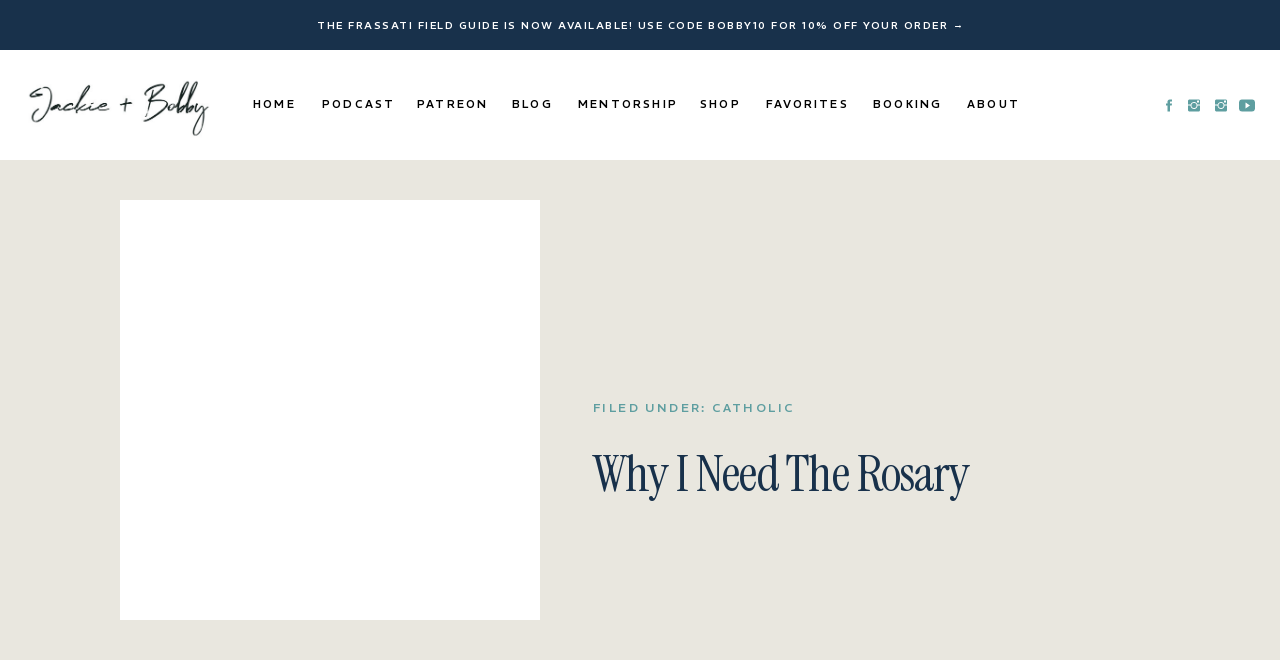

--- FILE ---
content_type: text/html; charset=UTF-8
request_url: https://jackieandbobby.com/2017/10/23/why-i-need-the-rosary/
body_size: 24104
content:
<!DOCTYPE html>
<html lang="en-US" class="d">
<head>
<link rel="stylesheet" type="text/css" href="//lib.showit.co/engine/2.4.3/showit.css" />
<title>Why I Need the Rosary | JACKIE + BOBBY</title>
<meta name='robots' content='max-image-preview:large' />
<link rel='dns-prefetch' href='//js.stripe.com' />
<link rel='dns-prefetch' href='//stats.wp.com' />
<link rel='dns-prefetch' href='//widgets.wp.com' />
<link rel='dns-prefetch' href='//jetpack.wordpress.com' />
<link rel='dns-prefetch' href='//s0.wp.com' />
<link rel='dns-prefetch' href='//public-api.wordpress.com' />
<link rel='dns-prefetch' href='//0.gravatar.com' />
<link rel='dns-prefetch' href='//1.gravatar.com' />
<link rel='dns-prefetch' href='//2.gravatar.com' />
<link rel='dns-prefetch' href='//i0.wp.com' />
<link rel='dns-prefetch' href='//c0.wp.com' />
<link rel="alternate" type="application/rss+xml" title="JACKIE + BOBBY &raquo; Feed" href="https://jackieandbobby.com/feed/" />
<link rel="alternate" type="application/rss+xml" title="JACKIE + BOBBY &raquo; Comments Feed" href="https://jackieandbobby.com/comments/feed/" />
<link rel="alternate" type="application/rss+xml" title="JACKIE + BOBBY &raquo; Why I Need the Rosary Comments Feed" href="https://jackieandbobby.com/2017/10/23/why-i-need-the-rosary/feed/" />
<script type="text/javascript">
/* <![CDATA[ */
window._wpemojiSettings = {"baseUrl":"https:\/\/s.w.org\/images\/core\/emoji\/16.0.1\/72x72\/","ext":".png","svgUrl":"https:\/\/s.w.org\/images\/core\/emoji\/16.0.1\/svg\/","svgExt":".svg","source":{"concatemoji":"https:\/\/jackieandbobby.com\/wp-includes\/js\/wp-emoji-release.min.js?ver=6.8.3"}};
/*! This file is auto-generated */
!function(s,n){var o,i,e;function c(e){try{var t={supportTests:e,timestamp:(new Date).valueOf()};sessionStorage.setItem(o,JSON.stringify(t))}catch(e){}}function p(e,t,n){e.clearRect(0,0,e.canvas.width,e.canvas.height),e.fillText(t,0,0);var t=new Uint32Array(e.getImageData(0,0,e.canvas.width,e.canvas.height).data),a=(e.clearRect(0,0,e.canvas.width,e.canvas.height),e.fillText(n,0,0),new Uint32Array(e.getImageData(0,0,e.canvas.width,e.canvas.height).data));return t.every(function(e,t){return e===a[t]})}function u(e,t){e.clearRect(0,0,e.canvas.width,e.canvas.height),e.fillText(t,0,0);for(var n=e.getImageData(16,16,1,1),a=0;a<n.data.length;a++)if(0!==n.data[a])return!1;return!0}function f(e,t,n,a){switch(t){case"flag":return n(e,"\ud83c\udff3\ufe0f\u200d\u26a7\ufe0f","\ud83c\udff3\ufe0f\u200b\u26a7\ufe0f")?!1:!n(e,"\ud83c\udde8\ud83c\uddf6","\ud83c\udde8\u200b\ud83c\uddf6")&&!n(e,"\ud83c\udff4\udb40\udc67\udb40\udc62\udb40\udc65\udb40\udc6e\udb40\udc67\udb40\udc7f","\ud83c\udff4\u200b\udb40\udc67\u200b\udb40\udc62\u200b\udb40\udc65\u200b\udb40\udc6e\u200b\udb40\udc67\u200b\udb40\udc7f");case"emoji":return!a(e,"\ud83e\udedf")}return!1}function g(e,t,n,a){var r="undefined"!=typeof WorkerGlobalScope&&self instanceof WorkerGlobalScope?new OffscreenCanvas(300,150):s.createElement("canvas"),o=r.getContext("2d",{willReadFrequently:!0}),i=(o.textBaseline="top",o.font="600 32px Arial",{});return e.forEach(function(e){i[e]=t(o,e,n,a)}),i}function t(e){var t=s.createElement("script");t.src=e,t.defer=!0,s.head.appendChild(t)}"undefined"!=typeof Promise&&(o="wpEmojiSettingsSupports",i=["flag","emoji"],n.supports={everything:!0,everythingExceptFlag:!0},e=new Promise(function(e){s.addEventListener("DOMContentLoaded",e,{once:!0})}),new Promise(function(t){var n=function(){try{var e=JSON.parse(sessionStorage.getItem(o));if("object"==typeof e&&"number"==typeof e.timestamp&&(new Date).valueOf()<e.timestamp+604800&&"object"==typeof e.supportTests)return e.supportTests}catch(e){}return null}();if(!n){if("undefined"!=typeof Worker&&"undefined"!=typeof OffscreenCanvas&&"undefined"!=typeof URL&&URL.createObjectURL&&"undefined"!=typeof Blob)try{var e="postMessage("+g.toString()+"("+[JSON.stringify(i),f.toString(),p.toString(),u.toString()].join(",")+"));",a=new Blob([e],{type:"text/javascript"}),r=new Worker(URL.createObjectURL(a),{name:"wpTestEmojiSupports"});return void(r.onmessage=function(e){c(n=e.data),r.terminate(),t(n)})}catch(e){}c(n=g(i,f,p,u))}t(n)}).then(function(e){for(var t in e)n.supports[t]=e[t],n.supports.everything=n.supports.everything&&n.supports[t],"flag"!==t&&(n.supports.everythingExceptFlag=n.supports.everythingExceptFlag&&n.supports[t]);n.supports.everythingExceptFlag=n.supports.everythingExceptFlag&&!n.supports.flag,n.DOMReady=!1,n.readyCallback=function(){n.DOMReady=!0}}).then(function(){return e}).then(function(){var e;n.supports.everything||(n.readyCallback(),(e=n.source||{}).concatemoji?t(e.concatemoji):e.wpemoji&&e.twemoji&&(t(e.twemoji),t(e.wpemoji)))}))}((window,document),window._wpemojiSettings);
/* ]]> */
</script>
<link rel='stylesheet' id='all-css-fe5af739267cc82b410a77bcee84bab2' href='https://jackieandbobby.com/_static/??-eJydkt1ywiAQhV+oSH60phed3jjTB/AJCOxEDAFkSZU+fTdWHZs2ZqZ3HDjf5mR3+dEz6WwEG7k3faMt8j1EL2TLO6d6A8gDGBFBMe8wjtRCIj7xP2o0PckaQsPrXhvFa+Nky4yugwiJY0wGJlkjkusja4JWI6e20vSKIu2Rd6C0AAPdgN4LTzwEZqARMi06bedxervXP6BxOunO/4JcaYzf+dj1juX/w+BEXtTOTjf0IS+s7kQkfhIHgYl5kbwwTDl7NnOBCDRRYggB9QAfj1O6zjtLDpyZ5S32rfcb8GAVWKlJvLuNUCrx7VAEL8WH/cI4WXK8nka3MBdjzGBfowzaD224qRoYvQsz1r+qxh2tCWE7d9T0DXLz9gDHNrny4Fspd58fIcMkGl5kxSqr8ipfF+Wy2J5sm1b1te8EzgYeZnM5D9637jVfP1dZWZXLly8MXGop' type='text/css' media='all' />
<style id='wp-block-library-inline-css'>
.has-text-align-justify{text-align:justify;}
</style>
<style id='wp-emoji-styles-inline-css'>

	img.wp-smiley, img.emoji {
		display: inline !important;
		border: none !important;
		box-shadow: none !important;
		height: 1em !important;
		width: 1em !important;
		margin: 0 0.07em !important;
		vertical-align: -0.1em !important;
		background: none !important;
		padding: 0 !important;
	}
</style>
<style id='classic-theme-styles-inline-css'>
/*! This file is auto-generated */
.wp-block-button__link{color:#fff;background-color:#32373c;border-radius:9999px;box-shadow:none;text-decoration:none;padding:calc(.667em + 2px) calc(1.333em + 2px);font-size:1.125em}.wp-block-file__button{background:#32373c;color:#fff;text-decoration:none}
</style>
<style id='jetpack-sharing-buttons-style-inline-css'>
.jetpack-sharing-buttons__services-list{display:flex;flex-direction:row;flex-wrap:wrap;gap:0;list-style-type:none;margin:5px;padding:0}.jetpack-sharing-buttons__services-list.has-small-icon-size{font-size:12px}.jetpack-sharing-buttons__services-list.has-normal-icon-size{font-size:16px}.jetpack-sharing-buttons__services-list.has-large-icon-size{font-size:24px}.jetpack-sharing-buttons__services-list.has-huge-icon-size{font-size:36px}@media print{.jetpack-sharing-buttons__services-list{display:none!important}}.editor-styles-wrapper .wp-block-jetpack-sharing-buttons{gap:0;padding-inline-start:0}ul.jetpack-sharing-buttons__services-list.has-background{padding:1.25em 2.375em}
</style>
<style id='global-styles-inline-css'>
:root{--wp--preset--aspect-ratio--square: 1;--wp--preset--aspect-ratio--4-3: 4/3;--wp--preset--aspect-ratio--3-4: 3/4;--wp--preset--aspect-ratio--3-2: 3/2;--wp--preset--aspect-ratio--2-3: 2/3;--wp--preset--aspect-ratio--16-9: 16/9;--wp--preset--aspect-ratio--9-16: 9/16;--wp--preset--color--black: #000000;--wp--preset--color--cyan-bluish-gray: #abb8c3;--wp--preset--color--white: #ffffff;--wp--preset--color--pale-pink: #f78da7;--wp--preset--color--vivid-red: #cf2e2e;--wp--preset--color--luminous-vivid-orange: #ff6900;--wp--preset--color--luminous-vivid-amber: #fcb900;--wp--preset--color--light-green-cyan: #7bdcb5;--wp--preset--color--vivid-green-cyan: #00d084;--wp--preset--color--pale-cyan-blue: #8ed1fc;--wp--preset--color--vivid-cyan-blue: #0693e3;--wp--preset--color--vivid-purple: #9b51e0;--wp--preset--gradient--vivid-cyan-blue-to-vivid-purple: linear-gradient(135deg,rgba(6,147,227,1) 0%,rgb(155,81,224) 100%);--wp--preset--gradient--light-green-cyan-to-vivid-green-cyan: linear-gradient(135deg,rgb(122,220,180) 0%,rgb(0,208,130) 100%);--wp--preset--gradient--luminous-vivid-amber-to-luminous-vivid-orange: linear-gradient(135deg,rgba(252,185,0,1) 0%,rgba(255,105,0,1) 100%);--wp--preset--gradient--luminous-vivid-orange-to-vivid-red: linear-gradient(135deg,rgba(255,105,0,1) 0%,rgb(207,46,46) 100%);--wp--preset--gradient--very-light-gray-to-cyan-bluish-gray: linear-gradient(135deg,rgb(238,238,238) 0%,rgb(169,184,195) 100%);--wp--preset--gradient--cool-to-warm-spectrum: linear-gradient(135deg,rgb(74,234,220) 0%,rgb(151,120,209) 20%,rgb(207,42,186) 40%,rgb(238,44,130) 60%,rgb(251,105,98) 80%,rgb(254,248,76) 100%);--wp--preset--gradient--blush-light-purple: linear-gradient(135deg,rgb(255,206,236) 0%,rgb(152,150,240) 100%);--wp--preset--gradient--blush-bordeaux: linear-gradient(135deg,rgb(254,205,165) 0%,rgb(254,45,45) 50%,rgb(107,0,62) 100%);--wp--preset--gradient--luminous-dusk: linear-gradient(135deg,rgb(255,203,112) 0%,rgb(199,81,192) 50%,rgb(65,88,208) 100%);--wp--preset--gradient--pale-ocean: linear-gradient(135deg,rgb(255,245,203) 0%,rgb(182,227,212) 50%,rgb(51,167,181) 100%);--wp--preset--gradient--electric-grass: linear-gradient(135deg,rgb(202,248,128) 0%,rgb(113,206,126) 100%);--wp--preset--gradient--midnight: linear-gradient(135deg,rgb(2,3,129) 0%,rgb(40,116,252) 100%);--wp--preset--font-size--small: 13px;--wp--preset--font-size--medium: 20px;--wp--preset--font-size--large: 36px;--wp--preset--font-size--x-large: 42px;--wp--preset--font-family--albert-sans: 'Albert Sans', sans-serif;--wp--preset--font-family--alegreya: Alegreya, serif;--wp--preset--font-family--arvo: Arvo, serif;--wp--preset--font-family--bodoni-moda: 'Bodoni Moda', serif;--wp--preset--font-family--bricolage-grotesque: 'Bricolage Grotesque', sans-serif;--wp--preset--font-family--cabin: Cabin, sans-serif;--wp--preset--font-family--chivo: Chivo, sans-serif;--wp--preset--font-family--commissioner: Commissioner, sans-serif;--wp--preset--font-family--cormorant: Cormorant, serif;--wp--preset--font-family--courier-prime: 'Courier Prime', monospace;--wp--preset--font-family--crimson-pro: 'Crimson Pro', serif;--wp--preset--font-family--dm-mono: 'DM Mono', monospace;--wp--preset--font-family--dm-sans: 'DM Sans', sans-serif;--wp--preset--font-family--dm-serif-display: 'DM Serif Display', serif;--wp--preset--font-family--domine: Domine, serif;--wp--preset--font-family--eb-garamond: 'EB Garamond', serif;--wp--preset--font-family--epilogue: Epilogue, sans-serif;--wp--preset--font-family--fahkwang: Fahkwang, sans-serif;--wp--preset--font-family--figtree: Figtree, sans-serif;--wp--preset--font-family--fira-sans: 'Fira Sans', sans-serif;--wp--preset--font-family--fjalla-one: 'Fjalla One', sans-serif;--wp--preset--font-family--fraunces: Fraunces, serif;--wp--preset--font-family--gabarito: Gabarito, system-ui;--wp--preset--font-family--ibm-plex-mono: 'IBM Plex Mono', monospace;--wp--preset--font-family--ibm-plex-sans: 'IBM Plex Sans', sans-serif;--wp--preset--font-family--ibarra-real-nova: 'Ibarra Real Nova', serif;--wp--preset--font-family--instrument-serif: 'Instrument Serif', serif;--wp--preset--font-family--inter: Inter, sans-serif;--wp--preset--font-family--josefin-sans: 'Josefin Sans', sans-serif;--wp--preset--font-family--jost: Jost, sans-serif;--wp--preset--font-family--libre-baskerville: 'Libre Baskerville', serif;--wp--preset--font-family--libre-franklin: 'Libre Franklin', sans-serif;--wp--preset--font-family--literata: Literata, serif;--wp--preset--font-family--lora: Lora, serif;--wp--preset--font-family--merriweather: Merriweather, serif;--wp--preset--font-family--montserrat: Montserrat, sans-serif;--wp--preset--font-family--newsreader: Newsreader, serif;--wp--preset--font-family--noto-sans-mono: 'Noto Sans Mono', sans-serif;--wp--preset--font-family--nunito: Nunito, sans-serif;--wp--preset--font-family--open-sans: 'Open Sans', sans-serif;--wp--preset--font-family--overpass: Overpass, sans-serif;--wp--preset--font-family--pt-serif: 'PT Serif', serif;--wp--preset--font-family--petrona: Petrona, serif;--wp--preset--font-family--piazzolla: Piazzolla, serif;--wp--preset--font-family--playfair-display: 'Playfair Display', serif;--wp--preset--font-family--plus-jakarta-sans: 'Plus Jakarta Sans', sans-serif;--wp--preset--font-family--poppins: Poppins, sans-serif;--wp--preset--font-family--raleway: Raleway, sans-serif;--wp--preset--font-family--roboto: Roboto, sans-serif;--wp--preset--font-family--roboto-slab: 'Roboto Slab', serif;--wp--preset--font-family--rubik: Rubik, sans-serif;--wp--preset--font-family--rufina: Rufina, serif;--wp--preset--font-family--sora: Sora, sans-serif;--wp--preset--font-family--source-sans-3: 'Source Sans 3', sans-serif;--wp--preset--font-family--source-serif-4: 'Source Serif 4', serif;--wp--preset--font-family--space-mono: 'Space Mono', monospace;--wp--preset--font-family--syne: Syne, sans-serif;--wp--preset--font-family--texturina: Texturina, serif;--wp--preset--font-family--urbanist: Urbanist, sans-serif;--wp--preset--font-family--work-sans: 'Work Sans', sans-serif;--wp--preset--spacing--20: 0.44rem;--wp--preset--spacing--30: 0.67rem;--wp--preset--spacing--40: 1rem;--wp--preset--spacing--50: 1.5rem;--wp--preset--spacing--60: 2.25rem;--wp--preset--spacing--70: 3.38rem;--wp--preset--spacing--80: 5.06rem;--wp--preset--shadow--natural: 6px 6px 9px rgba(0, 0, 0, 0.2);--wp--preset--shadow--deep: 12px 12px 50px rgba(0, 0, 0, 0.4);--wp--preset--shadow--sharp: 6px 6px 0px rgba(0, 0, 0, 0.2);--wp--preset--shadow--outlined: 6px 6px 0px -3px rgba(255, 255, 255, 1), 6px 6px rgba(0, 0, 0, 1);--wp--preset--shadow--crisp: 6px 6px 0px rgba(0, 0, 0, 1);}:where(.is-layout-flex){gap: 0.5em;}:where(.is-layout-grid){gap: 0.5em;}body .is-layout-flex{display: flex;}.is-layout-flex{flex-wrap: wrap;align-items: center;}.is-layout-flex > :is(*, div){margin: 0;}body .is-layout-grid{display: grid;}.is-layout-grid > :is(*, div){margin: 0;}:where(.wp-block-columns.is-layout-flex){gap: 2em;}:where(.wp-block-columns.is-layout-grid){gap: 2em;}:where(.wp-block-post-template.is-layout-flex){gap: 1.25em;}:where(.wp-block-post-template.is-layout-grid){gap: 1.25em;}.has-black-color{color: var(--wp--preset--color--black) !important;}.has-cyan-bluish-gray-color{color: var(--wp--preset--color--cyan-bluish-gray) !important;}.has-white-color{color: var(--wp--preset--color--white) !important;}.has-pale-pink-color{color: var(--wp--preset--color--pale-pink) !important;}.has-vivid-red-color{color: var(--wp--preset--color--vivid-red) !important;}.has-luminous-vivid-orange-color{color: var(--wp--preset--color--luminous-vivid-orange) !important;}.has-luminous-vivid-amber-color{color: var(--wp--preset--color--luminous-vivid-amber) !important;}.has-light-green-cyan-color{color: var(--wp--preset--color--light-green-cyan) !important;}.has-vivid-green-cyan-color{color: var(--wp--preset--color--vivid-green-cyan) !important;}.has-pale-cyan-blue-color{color: var(--wp--preset--color--pale-cyan-blue) !important;}.has-vivid-cyan-blue-color{color: var(--wp--preset--color--vivid-cyan-blue) !important;}.has-vivid-purple-color{color: var(--wp--preset--color--vivid-purple) !important;}.has-black-background-color{background-color: var(--wp--preset--color--black) !important;}.has-cyan-bluish-gray-background-color{background-color: var(--wp--preset--color--cyan-bluish-gray) !important;}.has-white-background-color{background-color: var(--wp--preset--color--white) !important;}.has-pale-pink-background-color{background-color: var(--wp--preset--color--pale-pink) !important;}.has-vivid-red-background-color{background-color: var(--wp--preset--color--vivid-red) !important;}.has-luminous-vivid-orange-background-color{background-color: var(--wp--preset--color--luminous-vivid-orange) !important;}.has-luminous-vivid-amber-background-color{background-color: var(--wp--preset--color--luminous-vivid-amber) !important;}.has-light-green-cyan-background-color{background-color: var(--wp--preset--color--light-green-cyan) !important;}.has-vivid-green-cyan-background-color{background-color: var(--wp--preset--color--vivid-green-cyan) !important;}.has-pale-cyan-blue-background-color{background-color: var(--wp--preset--color--pale-cyan-blue) !important;}.has-vivid-cyan-blue-background-color{background-color: var(--wp--preset--color--vivid-cyan-blue) !important;}.has-vivid-purple-background-color{background-color: var(--wp--preset--color--vivid-purple) !important;}.has-black-border-color{border-color: var(--wp--preset--color--black) !important;}.has-cyan-bluish-gray-border-color{border-color: var(--wp--preset--color--cyan-bluish-gray) !important;}.has-white-border-color{border-color: var(--wp--preset--color--white) !important;}.has-pale-pink-border-color{border-color: var(--wp--preset--color--pale-pink) !important;}.has-vivid-red-border-color{border-color: var(--wp--preset--color--vivid-red) !important;}.has-luminous-vivid-orange-border-color{border-color: var(--wp--preset--color--luminous-vivid-orange) !important;}.has-luminous-vivid-amber-border-color{border-color: var(--wp--preset--color--luminous-vivid-amber) !important;}.has-light-green-cyan-border-color{border-color: var(--wp--preset--color--light-green-cyan) !important;}.has-vivid-green-cyan-border-color{border-color: var(--wp--preset--color--vivid-green-cyan) !important;}.has-pale-cyan-blue-border-color{border-color: var(--wp--preset--color--pale-cyan-blue) !important;}.has-vivid-cyan-blue-border-color{border-color: var(--wp--preset--color--vivid-cyan-blue) !important;}.has-vivid-purple-border-color{border-color: var(--wp--preset--color--vivid-purple) !important;}.has-vivid-cyan-blue-to-vivid-purple-gradient-background{background: var(--wp--preset--gradient--vivid-cyan-blue-to-vivid-purple) !important;}.has-light-green-cyan-to-vivid-green-cyan-gradient-background{background: var(--wp--preset--gradient--light-green-cyan-to-vivid-green-cyan) !important;}.has-luminous-vivid-amber-to-luminous-vivid-orange-gradient-background{background: var(--wp--preset--gradient--luminous-vivid-amber-to-luminous-vivid-orange) !important;}.has-luminous-vivid-orange-to-vivid-red-gradient-background{background: var(--wp--preset--gradient--luminous-vivid-orange-to-vivid-red) !important;}.has-very-light-gray-to-cyan-bluish-gray-gradient-background{background: var(--wp--preset--gradient--very-light-gray-to-cyan-bluish-gray) !important;}.has-cool-to-warm-spectrum-gradient-background{background: var(--wp--preset--gradient--cool-to-warm-spectrum) !important;}.has-blush-light-purple-gradient-background{background: var(--wp--preset--gradient--blush-light-purple) !important;}.has-blush-bordeaux-gradient-background{background: var(--wp--preset--gradient--blush-bordeaux) !important;}.has-luminous-dusk-gradient-background{background: var(--wp--preset--gradient--luminous-dusk) !important;}.has-pale-ocean-gradient-background{background: var(--wp--preset--gradient--pale-ocean) !important;}.has-electric-grass-gradient-background{background: var(--wp--preset--gradient--electric-grass) !important;}.has-midnight-gradient-background{background: var(--wp--preset--gradient--midnight) !important;}.has-small-font-size{font-size: var(--wp--preset--font-size--small) !important;}.has-medium-font-size{font-size: var(--wp--preset--font-size--medium) !important;}.has-large-font-size{font-size: var(--wp--preset--font-size--large) !important;}.has-x-large-font-size{font-size: var(--wp--preset--font-size--x-large) !important;}.has-albert-sans-font-family{font-family: var(--wp--preset--font-family--albert-sans) !important;}.has-alegreya-font-family{font-family: var(--wp--preset--font-family--alegreya) !important;}.has-arvo-font-family{font-family: var(--wp--preset--font-family--arvo) !important;}.has-bodoni-moda-font-family{font-family: var(--wp--preset--font-family--bodoni-moda) !important;}.has-bricolage-grotesque-font-family{font-family: var(--wp--preset--font-family--bricolage-grotesque) !important;}.has-cabin-font-family{font-family: var(--wp--preset--font-family--cabin) !important;}.has-chivo-font-family{font-family: var(--wp--preset--font-family--chivo) !important;}.has-commissioner-font-family{font-family: var(--wp--preset--font-family--commissioner) !important;}.has-cormorant-font-family{font-family: var(--wp--preset--font-family--cormorant) !important;}.has-courier-prime-font-family{font-family: var(--wp--preset--font-family--courier-prime) !important;}.has-crimson-pro-font-family{font-family: var(--wp--preset--font-family--crimson-pro) !important;}.has-dm-mono-font-family{font-family: var(--wp--preset--font-family--dm-mono) !important;}.has-dm-sans-font-family{font-family: var(--wp--preset--font-family--dm-sans) !important;}.has-dm-serif-display-font-family{font-family: var(--wp--preset--font-family--dm-serif-display) !important;}.has-domine-font-family{font-family: var(--wp--preset--font-family--domine) !important;}.has-eb-garamond-font-family{font-family: var(--wp--preset--font-family--eb-garamond) !important;}.has-epilogue-font-family{font-family: var(--wp--preset--font-family--epilogue) !important;}.has-fahkwang-font-family{font-family: var(--wp--preset--font-family--fahkwang) !important;}.has-figtree-font-family{font-family: var(--wp--preset--font-family--figtree) !important;}.has-fira-sans-font-family{font-family: var(--wp--preset--font-family--fira-sans) !important;}.has-fjalla-one-font-family{font-family: var(--wp--preset--font-family--fjalla-one) !important;}.has-fraunces-font-family{font-family: var(--wp--preset--font-family--fraunces) !important;}.has-gabarito-font-family{font-family: var(--wp--preset--font-family--gabarito) !important;}.has-ibm-plex-mono-font-family{font-family: var(--wp--preset--font-family--ibm-plex-mono) !important;}.has-ibm-plex-sans-font-family{font-family: var(--wp--preset--font-family--ibm-plex-sans) !important;}.has-ibarra-real-nova-font-family{font-family: var(--wp--preset--font-family--ibarra-real-nova) !important;}.has-instrument-serif-font-family{font-family: var(--wp--preset--font-family--instrument-serif) !important;}.has-inter-font-family{font-family: var(--wp--preset--font-family--inter) !important;}.has-josefin-sans-font-family{font-family: var(--wp--preset--font-family--josefin-sans) !important;}.has-jost-font-family{font-family: var(--wp--preset--font-family--jost) !important;}.has-libre-baskerville-font-family{font-family: var(--wp--preset--font-family--libre-baskerville) !important;}.has-libre-franklin-font-family{font-family: var(--wp--preset--font-family--libre-franklin) !important;}.has-literata-font-family{font-family: var(--wp--preset--font-family--literata) !important;}.has-lora-font-family{font-family: var(--wp--preset--font-family--lora) !important;}.has-merriweather-font-family{font-family: var(--wp--preset--font-family--merriweather) !important;}.has-montserrat-font-family{font-family: var(--wp--preset--font-family--montserrat) !important;}.has-newsreader-font-family{font-family: var(--wp--preset--font-family--newsreader) !important;}.has-noto-sans-mono-font-family{font-family: var(--wp--preset--font-family--noto-sans-mono) !important;}.has-nunito-font-family{font-family: var(--wp--preset--font-family--nunito) !important;}.has-open-sans-font-family{font-family: var(--wp--preset--font-family--open-sans) !important;}.has-overpass-font-family{font-family: var(--wp--preset--font-family--overpass) !important;}.has-pt-serif-font-family{font-family: var(--wp--preset--font-family--pt-serif) !important;}.has-petrona-font-family{font-family: var(--wp--preset--font-family--petrona) !important;}.has-piazzolla-font-family{font-family: var(--wp--preset--font-family--piazzolla) !important;}.has-playfair-display-font-family{font-family: var(--wp--preset--font-family--playfair-display) !important;}.has-plus-jakarta-sans-font-family{font-family: var(--wp--preset--font-family--plus-jakarta-sans) !important;}.has-poppins-font-family{font-family: var(--wp--preset--font-family--poppins) !important;}.has-raleway-font-family{font-family: var(--wp--preset--font-family--raleway) !important;}.has-roboto-font-family{font-family: var(--wp--preset--font-family--roboto) !important;}.has-roboto-slab-font-family{font-family: var(--wp--preset--font-family--roboto-slab) !important;}.has-rubik-font-family{font-family: var(--wp--preset--font-family--rubik) !important;}.has-rufina-font-family{font-family: var(--wp--preset--font-family--rufina) !important;}.has-sora-font-family{font-family: var(--wp--preset--font-family--sora) !important;}.has-source-sans-3-font-family{font-family: var(--wp--preset--font-family--source-sans-3) !important;}.has-source-serif-4-font-family{font-family: var(--wp--preset--font-family--source-serif-4) !important;}.has-space-mono-font-family{font-family: var(--wp--preset--font-family--space-mono) !important;}.has-syne-font-family{font-family: var(--wp--preset--font-family--syne) !important;}.has-texturina-font-family{font-family: var(--wp--preset--font-family--texturina) !important;}.has-urbanist-font-family{font-family: var(--wp--preset--font-family--urbanist) !important;}.has-work-sans-font-family{font-family: var(--wp--preset--font-family--work-sans) !important;}
:where(.wp-block-columns.is-layout-flex){gap: 2em;}:where(.wp-block-columns.is-layout-grid){gap: 2em;}
:where(.wp-block-pullquote){font-size: 1.5em;line-height: 1.6;}
:where(.wp-block-post-template.is-layout-flex){gap: 1.25em;}:where(.wp-block-post-template.is-layout-grid){gap: 1.25em;}
</style>
<link rel='stylesheet' id='dashicons-css' href='https://jackieandbobby.com/wp-includes/css/dashicons.min.css?ver=6.8.3' media='all' />
<script type="text/javascript" id="jetpack_related-posts-js-extra">
/* <![CDATA[ */
var related_posts_js_options = {"post_heading":"h4"};
/* ]]> */
</script>
<script type='text/javascript'  src='https://jackieandbobby.com/wp-content/plugins/jetpack/_inc/build/related-posts/related-posts.min.js?m=1717066472'></script>
<script type="text/javascript" src="https://jackieandbobby.com/wp-includes/js/jquery/jquery.min.js?ver=3.7.1" id="jquery-core-js"></script>
<script type="text/javascript" id="jquery-core-js-after">
/* <![CDATA[ */
$ = jQuery;
/* ]]> */
</script>
<script type='text/javascript'  src='https://jackieandbobby.com/_static/??/wp-includes/js/jquery/jquery-migrate.min.js,/wp-content/themes/showit/pubs/kqewkyo3qpkcchzvr0syag/20250818172342Sxnky5b/assets/pub.js?m=1755537827'></script>
<link rel="https://api.w.org/" href="https://jackieandbobby.com/wp-json/" /><link rel="alternate" title="JSON" type="application/json" href="https://jackieandbobby.com/wp-json/wp/v2/posts/2165" /><link rel="EditURI" type="application/rsd+xml" title="RSD" href="https://jackieandbobby.com/xmlrpc.php?rsd" />
<link rel="canonical" href="https://jackieandbobby.com/2017/10/23/why-i-need-the-rosary/" />
<link rel='shortlink' href='https://wp.me/p3fcBC-yV' />
<link rel="alternate" title="oEmbed (JSON)" type="application/json+oembed" href="https://jackieandbobby.com/wp-json/oembed/1.0/embed?url=https%3A%2F%2Fjackieandbobby.com%2F2017%2F10%2F23%2Fwhy-i-need-the-rosary%2F" />
<link rel="alternate" title="oEmbed (XML)" type="text/xml+oembed" href="https://jackieandbobby.com/wp-json/oembed/1.0/embed?url=https%3A%2F%2Fjackieandbobby.com%2F2017%2F10%2F23%2Fwhy-i-need-the-rosary%2F&#038;format=xml" />
	<style>img#wpstats{display:none}</style>
		<meta name="description" content="It&#039;s the right weapon for these times." />

<!-- Jetpack Open Graph Tags -->
<meta property="og:type" content="article" />
<meta property="og:title" content="Why I Need the Rosary" />
<meta property="og:url" content="https://jackieandbobby.com/2017/10/23/why-i-need-the-rosary/" />
<meta property="og:description" content="It&#8217;s the right weapon for these times." />
<meta property="article:published_time" content="2017-10-23T13:00:24+00:00" />
<meta property="article:modified_time" content="2023-09-12T14:12:13+00:00" />
<meta property="og:site_name" content="JACKIE + BOBBY" />
<meta property="og:image" content="https://i0.wp.com/jackieandbobby.com/wp-content/uploads/2022/08/cropped-Conversations-With5.png?fit=348%2C349&#038;ssl=1" />
<meta property="og:image:width" content="348" />
<meta property="og:image:height" content="349" />
<meta property="og:image:alt" content="" />
<meta property="og:locale" content="en_US" />
<meta name="twitter:text:title" content="Why I Need the Rosary" />
<meta name="twitter:image" content="https://i0.wp.com/jackieandbobby.com/wp-content/uploads/2022/08/cropped-Conversations-With5.png?fit=240%2C240&amp;ssl=1" />
<meta name="twitter:card" content="summary" />

<!-- End Jetpack Open Graph Tags -->
<link rel="icon" href="https://i0.wp.com/jackieandbobby.com/wp-content/uploads/2022/08/cropped-Conversations-With5.png?fit=32%2C32&#038;ssl=1" sizes="32x32" />
<link rel="icon" href="https://i0.wp.com/jackieandbobby.com/wp-content/uploads/2022/08/cropped-Conversations-With5.png?fit=192%2C192&#038;ssl=1" sizes="192x192" />
<link rel="apple-touch-icon" href="https://i0.wp.com/jackieandbobby.com/wp-content/uploads/2022/08/cropped-Conversations-With5.png?fit=180%2C180&#038;ssl=1" />
<meta name="msapplication-TileImage" content="https://i0.wp.com/jackieandbobby.com/wp-content/uploads/2022/08/cropped-Conversations-With5.png?fit=270%2C270&#038;ssl=1" />
<!-- Your Google Analytics Plugin is missing the tracking ID -->

<meta charset="UTF-8" />
<meta name="viewport" content="width=device-width, initial-scale=1" />
<link rel="icon" type="image/png" href="//static.showit.co/200/37VEx1SrTeyJC8flcb3uBA/234078/circle_logo_sticker.png" />
<link rel="preconnect" href="https://static.showit.co" />

<link rel="preconnect" href="https://fonts.googleapis.com">
<link rel="preconnect" href="https://fonts.gstatic.com" crossorigin>
<link href="https://fonts.googleapis.com/css?family=REM:500|Instrument+Serif:regular|REM:300|Lora:regular" rel="stylesheet" type="text/css"/>
<style>
@font-face{font-family:Commuter Sans;src:url('//static.showit.co/file/BajLC71PQ_W_tSTS5GocsA/shared/sweetsanspro-medium.woff');}
@font-face{font-family:Oakley Script;src:url('//static.showit.co/file/O2eY85UbSROQ_qO8BZFZdg/shared/oakleyscript.woff');}
@font-face{font-family:Preston Bold;src:url('//static.showit.co/file/WyvuK0WlQduSuunJdlKGmA/shared/hv_preston_bold.woff');}
</style>
<script id="init_data" type="application/json">
{"mobile":{"w":320,"bgFillType":"color","bgColor":"colors-7"},"desktop":{"w":1200,"bgMediaType":"none","bgFillType":"color","bgColor":"colors-7"},"sid":"kqewkyo3qpkcchzvr0syag","break":768,"assetURL":"//static.showit.co","contactFormId":"234078/374678","cfAction":"aHR0cHM6Ly9jbGllbnRzZXJ2aWNlLnNob3dpdC5jby9jb250YWN0Zm9ybQ==","sgAction":"aHR0cHM6Ly9jbGllbnRzZXJ2aWNlLnNob3dpdC5jby9zb2NpYWxncmlk","blockData":[{"slug":"announcement","visible":"a","states":[],"d":{"h":50,"w":1200,"bgFillType":"color","bgColor":"colors-1","bgMediaType":"none"},"m":{"h":62,"w":320,"bgFillType":"color","bgColor":"colors-1","bgMediaType":"none"}},{"slug":"navigation","visible":"a","states":[{"d":{"bgFillType":"color","bgColor":"#000000:0","bgMediaType":"none"},"m":{"bgFillType":"color","bgColor":"#000000:0","bgMediaType":"none"},"slug":"view-1"},{"d":{"bgFillType":"color","bgColor":"#000000:0","bgMediaType":"none"},"m":{"bgFillType":"color","bgColor":"#000000:0","bgMediaType":"none"},"slug":"dropdown"}],"d":{"h":110,"w":1200,"locking":{"offset":0,"scrollOffset":1,"side":"st"},"bgFillType":"color","bgColor":"colors-7","bgMediaType":"none"},"m":{"h":70,"w":320,"locking":{"side":"st","scrollOffset":1,"offset":0},"bgFillType":"color","bgColor":"colors-7","bgMediaType":"none"},"stateTrans":[{},{}]},{"slug":"mobile-menu","visible":"m","states":[],"d":{"h":400,"w":1200,"bgFillType":"color","bgColor":"#FFFFFF","bgMediaType":"none"},"m":{"h":478,"w":320,"locking":{"side":"t"},"nature":"wH","bgFillType":"color","bgColor":"#FFFFFF","bgMediaType":"none"}},{"slug":"featured","visible":"a","states":[],"d":{"h":500,"w":1200,"bgFillType":"color","bgColor":"colors-6","bgMediaType":"none"},"m":{"h":519,"w":320,"nature":"dH","bgFillType":"color","bgColor":"colors-6","bgMediaType":"none"}},{"slug":"sidebar","visible":"d","states":[],"d":{"h":1,"w":1200,"bgFillType":"color","bgColor":"#ffffff","bgMediaType":"none"},"m":{"h":984,"w":320,"bgFillType":"color","bgColor":"#ffffff","bgMediaType":"none"}},{"slug":"post-content","visible":"a","states":[],"d":{"h":1529,"w":1200,"nature":"dH","bgFillType":"color","bgColor":"colors-7","bgMediaType":"none"},"m":{"h":723,"w":320,"nature":"dH","bgFillType":"color","bgColor":"colors-7","bgMediaType":"none"}},{"slug":"pagination","visible":"a","states":[],"d":{"h":227,"w":1200,"bgFillType":"color","bgColor":"colors-7","bgMediaType":"none"},"m":{"h":164,"w":320,"bgFillType":"color","bgColor":"colors-7","bgMediaType":"none"}},{"slug":"popular-posts","visible":"a","states":[],"d":{"h":489,"w":1200,"bgFillType":"color","bgColor":"colors-1","bgMediaType":"none"},"m":{"h":1180,"w":320,"nature":"dH","bgFillType":"color","bgColor":"colors-1","bgMediaType":"none"}},{"slug":"footer","visible":"a","states":[],"d":{"h":572,"w":1200,"bgFillType":"color","bgColor":"#bee6e1","bgMediaType":"none"},"m":{"h":895,"w":320,"bgFillType":"color","bgColor":"#bee6e1","bgMediaType":"none"}}],"elementData":[{"type":"text","visible":"a","id":"announcement_0","blockId":"announcement","m":{"x":15,"y":17,"w":290,"h":29,"a":0},"d":{"x":-3073,"y":19,"w":7347,"h":13,"a":0,"lockH":"s"}},{"type":"icon","visible":"d","id":"navigation_0","blockId":"navigation","m":{"x":-102,"y":24,"w":15,"h":18,"a":0},"d":{"x":1159,"y":46,"w":16,"h":19,"a":0,"lockH":"r"}},{"type":"icon","visible":"d","id":"navigation_1","blockId":"navigation","m":{"x":-132,"y":24,"w":15,"h":18,"a":0},"d":{"x":1106,"y":46,"w":16,"h":19,"a":0,"lockH":"r"}},{"type":"icon","visible":"d","id":"navigation_2","blockId":"navigation","m":{"x":-162,"y":24,"w":15,"h":18,"a":0},"d":{"x":1081,"y":46,"w":16,"h":19,"a":0,"lockH":"r"}},{"type":"text","visible":"d","id":"navigation_3","blockId":"navigation","m":{"x":136,"y":22,"w":75,"h":17,"a":0},"d":{"x":967,"y":47,"w":52,"h":16,"a":0,"lockH":"l"}},{"type":"text","visible":"d","id":"navigation_4","blockId":"navigation","m":{"x":136,"y":22,"w":75,"h":17,"a":0},"d":{"x":873,"y":47,"w":71,"h":16,"a":0,"lockH":"l"}},{"type":"text","visible":"d","id":"navigation_5","blockId":"navigation","m":{"x":136,"y":22,"w":75,"h":17,"a":0},"d":{"x":766,"y":47,"w":84,"h":16,"a":0,"lockH":"l"}},{"type":"text","visible":"d","id":"navigation_6","blockId":"navigation","m":{"x":136,"y":22,"w":75,"h":17,"a":0},"d":{"x":700,"y":47,"w":43,"h":16,"a":0,"lockH":"l"}},{"type":"text","visible":"d","id":"navigation_7","blockId":"navigation","m":{"x":136,"y":22,"w":75,"h":17,"a":0},"d":{"x":578,"y":47,"w":100,"h":16,"a":0,"lockH":"l"}},{"type":"text","visible":"d","id":"navigation_8","blockId":"navigation","m":{"x":136,"y":22,"w":75,"h":17,"a":0},"d":{"x":512,"y":47,"w":43,"h":16,"a":0,"lockH":"l"}},{"type":"text","visible":"d","id":"navigation_9","blockId":"navigation","m":{"x":136,"y":22,"w":75,"h":17,"a":0},"d":{"x":417,"y":47,"w":72,"h":16,"a":0,"lockH":"l"}},{"type":"text","visible":"d","id":"navigation_10","blockId":"navigation","m":{"x":136,"y":22,"w":75,"h":17,"a":0},"d":{"x":322,"y":47,"w":72,"h":16,"a":0,"lockH":"l"}},{"type":"text","visible":"d","id":"navigation_11","blockId":"navigation","m":{"x":136,"y":22,"w":75,"h":17,"a":0},"d":{"x":253,"y":47,"w":46,"h":16,"a":0,"lockH":"l"}},{"type":"icon","visible":"m","id":"navigation_12","blockId":"navigation","m":{"x":266,"y":17,"w":44,"h":36,"a":0},"d":{"x":1132,"y":15,"w":42,"h":35,"a":0,"lockH":"r"},"pc":[{"type":"show","block":"mobile-menu"}]},{"type":"graphic","visible":"a","id":"navigation_13","blockId":"navigation","m":{"x":0,"y":13,"w":174,"h":49,"a":0},"d":{"x":25,"y":20,"w":188,"h":78,"a":0,"gs":{"t":"fit"},"lockH":"l"},"c":{"key":"3fRwgSpMSZSpoCsWUhfrGA/shared/j_blogo-1_dark.jpg","aspect_ratio":2.92795}},{"type":"icon","visible":"d","id":"navigation_14","blockId":"navigation","m":{"x":-132,"y":24,"w":15,"h":18,"a":0},"d":{"x":1133,"y":46,"w":16,"h":19,"a":0,"lockH":"r"}},{"type":"simple","visible":"d","id":"navigation_dropdown_0","blockId":"navigation","m":{"x":48,"y":11,"w":224,"h":49,"a":0},"d":{"x":645,"y":88,"w":153,"h":77,"a":0,"lockH":"l"}},{"type":"text","visible":"d","id":"navigation_dropdown_1","blockId":"navigation","m":{"x":136,"y":22,"w":75,"h":17,"a":0},"d":{"x":659,"y":105,"w":126,"h":16,"a":0,"lockH":"l"}},{"type":"text","visible":"d","id":"navigation_dropdown_2","blockId":"navigation","m":{"x":136,"y":22,"w":75,"h":17,"a":0},"d":{"x":659,"y":132,"w":126,"h":16,"a":0,"lockH":"l"}},{"type":"simple","visible":"a","id":"mobile-menu_0","blockId":"mobile-menu","m":{"x":24,"y":368,"w":197,"h":45,"a":0},"d":{"x":360,"y":120,"w":480,"h":160,"a":0}},{"type":"text","visible":"a","id":"mobile-menu_1","blockId":"mobile-menu","m":{"x":36,"y":384,"w":174,"h":17,"a":0},"d":{"x":493,"y":417,"w":222,"h":16,"a":0}},{"type":"line","visible":"a","id":"mobile-menu_2","blockId":"mobile-menu","m":{"x":-6,"y":342,"w":333,"a":0},"d":{"x":471,"y":386,"w":258,"h":1,"a":0}},{"type":"text","visible":"a","id":"mobile-menu_3","blockId":"mobile-menu","m":{"x":154,"y":262,"w":75,"h":17,"a":0},"d":{"x":637,"y":345,"w":84,"h":16,"a":0}},{"type":"text","visible":"a","id":"mobile-menu_4","blockId":"mobile-menu","m":{"x":154,"y":222,"w":75,"h":17,"a":0},"d":{"x":678,"y":308,"w":43,"h":16,"a":0}},{"type":"text","visible":"a","id":"mobile-menu_5","blockId":"mobile-menu","m":{"x":34,"y":302,"w":75,"h":17,"a":0},"d":{"x":637,"y":272,"w":84,"h":16,"a":0}},{"type":"text","visible":"a","id":"mobile-menu_6","blockId":"mobile-menu","m":{"x":154,"y":142,"w":122,"h":17,"a":0},"d":{"x":678,"y":235,"w":43,"h":16,"a":0}},{"type":"text","visible":"a","id":"mobile-menu_7","blockId":"mobile-menu","m":{"x":34,"y":262,"w":75,"h":17,"a":0},"d":{"x":480,"y":345,"w":72,"h":16,"a":0}},{"type":"text","visible":"a","id":"mobile-menu_8","blockId":"mobile-menu","m":{"x":34,"y":222,"w":99,"h":17,"a":0},"d":{"x":480,"y":308,"w":100,"h":16,"a":0}},{"type":"text","visible":"a","id":"mobile-menu_9","blockId":"mobile-menu","m":{"x":34,"y":182,"w":75,"h":17,"a":0},"d":{"x":480,"y":272,"w":52,"h":16,"a":0}},{"type":"graphic","visible":"a","id":"mobile-menu_10","blockId":"mobile-menu","m":{"x":34,"y":25,"w":75,"h":74,"a":0,"lockV":"t"},"d":{"x":557,"y":111,"w":87,"h":85,"a":0},"c":{"key":"3tQgY71uTOeIvK4oNGkCtQ/shared/circle_logo_sticker.png","aspect_ratio":1.01165}},{"type":"text","visible":"a","id":"mobile-menu_11","blockId":"mobile-menu","m":{"x":34,"y":142,"w":75,"h":17,"a":0},"d":{"x":480,"y":235,"w":46,"h":16,"a":0}},{"type":"icon","visible":"a","id":"mobile-menu_12","blockId":"mobile-menu","m":{"x":115,"y":438,"w":15,"h":18,"a":0},"d":{"x":1159,"y":46,"w":16,"h":19,"a":0,"lockH":"r"}},{"type":"icon","visible":"a","id":"mobile-menu_13","blockId":"mobile-menu","m":{"x":61,"y":438,"w":15,"h":18,"a":0},"d":{"x":1106,"y":46,"w":16,"h":19,"a":0,"lockH":"r"}},{"type":"icon","visible":"a","id":"mobile-menu_14","blockId":"mobile-menu","m":{"x":34,"y":438,"w":15,"h":18,"a":0},"d":{"x":1081,"y":46,"w":16,"h":19,"a":0,"lockH":"r"}},{"type":"icon","visible":"a","id":"mobile-menu_15","blockId":"mobile-menu","m":{"x":88,"y":438,"w":15,"h":18,"a":0},"d":{"x":1133,"y":46,"w":16,"h":19,"a":0,"lockH":"r"}},{"type":"simple","visible":"a","id":"mobile-menu_16","blockId":"mobile-menu","m":{"x":270,"y":0,"w":50,"h":50,"a":0,"lockV":"t"},"d":{"x":360,"y":120,"w":480,"h":160,"a":0}},{"type":"icon","visible":"a","id":"mobile-menu_17","blockId":"mobile-menu","m":{"x":276,"y":6,"w":39,"h":39,"a":0,"lockV":"t"},"d":{"x":550,"y":150,"w":100,"h":100,"a":0},"pc":[{"type":"hide","block":"mobile-menu"}]},{"type":"text","visible":"a","id":"mobile-menu_18","blockId":"mobile-menu","m":{"x":154,"y":182,"w":122,"h":17,"a":0},"d":{"x":678,"y":235,"w":43,"h":16,"a":0}},{"type":"simple","visible":"a","id":"featured_0","blockId":"featured","m":{"x":13,"y":25,"w":294,"h":295,"a":0},"d":{"x":80,"y":40,"w":420,"h":420,"a":0}},{"type":"graphic","visible":"a","id":"featured_1","blockId":"featured","m":{"x":19,"y":31,"w":283,"h":283,"a":0},"d":{"x":90,"y":50,"w":400,"h":400,"a":0},"c":{"key":"8cljCWOYTaC0g-dxK-v1aw/shared/jackie-and-bobby-angel97.jpg","aspect_ratio":1.5}},{"type":"text","visible":"a","id":"featured_2","blockId":"featured","m":{"x":21,"y":350,"w":286,"h":21,"a":0},"d":{"x":553,"y":240,"w":545,"h":21,"a":0}},{"type":"text","visible":"a","id":"featured_3","blockId":"featured","m":{"x":21,"y":381,"w":278,"h":100,"a":0},"d":{"x":553,"y":286,"w":545,"h":114,"a":0}},{"type":"text","visible":"d","id":"sidebar_0","blockId":"sidebar","m":{"x":584,"y":51,"w":147,"h":19,"a":0},"d":{"x":1030,"y":1045,"w":147,"h":19,"a":0}},{"type":"text","visible":"d","id":"sidebar_1","blockId":"sidebar","m":{"x":422,"y":80,"w":134,"h":19,"a":0},"d":{"x":1030,"y":1008,"w":147,"h":19,"a":0}},{"type":"text","visible":"d","id":"sidebar_2","blockId":"sidebar","m":{"x":422,"y":109,"w":128,"h":19,"a":0},"d":{"x":844,"y":1045,"w":153,"h":19,"a":0}},{"type":"text","visible":"d","id":"sidebar_3","blockId":"sidebar","m":{"x":422,"y":51,"w":134,"h":19,"a":0},"d":{"x":855,"y":1008,"w":142,"h":19,"a":0}},{"type":"text","visible":"d","id":"sidebar_4","blockId":"sidebar","m":{"x":391,"y":476,"w":105,"h":25,"a":0},"d":{"x":870,"y":934,"w":277,"h":35,"a":0}},{"type":"simple","visible":"d","id":"sidebar_5","blockId":"sidebar","m":{"x":45,"y":1330,"w":145,"h":1,"a":0},"d":{"x":918,"y":875,"w":182,"h":1,"a":0}},{"type":"text","visible":"d","id":"sidebar_6","blockId":"sidebar","m":{"x":42,"y":1305,"w":150,"h":22,"a":0},"d":{"x":918,"y":850,"w":182,"h":26,"a":0}},{"type":"text","visible":"d","id":"sidebar_7","blockId":"sidebar","m":{"x":412,"y":262,"w":103,"h":19,"a":0},"d":{"x":852,"y":697,"w":313,"h":132,"a":0}},{"type":"simple","visible":"d","id":"sidebar_8","blockId":"sidebar","m":{"x":403,"y":302,"w":224,"h":737,"a":0},"d":{"x":844,"y":607,"w":329,"h":60,"a":0}},{"type":"text","visible":"d","id":"sidebar_9","blockId":"sidebar","m":{"x":352,"y":365,"w":102,"h":17,"a":0},"d":{"x":895,"y":629,"w":228,"h":19,"a":0}},{"type":"graphic","visible":"d","id":"sidebar_10","blockId":"sidebar","m":{"x":391,"y":350,"w":224,"h":336,"a":0},"d":{"x":844,"y":172,"w":329,"h":435,"a":0},"c":{"key":"6LjGWlXvTgOBQTJ6zrroQQ/shared/jackie-and-bobby-angel55.jpg","aspect_ratio":0.667}},{"type":"simple","visible":"d","id":"sidebar_11","blockId":"sidebar","m":{"x":421,"y":164,"w":282,"h":44,"a":0},"d":{"x":844,"y":81,"w":329,"h":65,"a":0}},{"type":"icon","visible":"d","id":"sidebar_12","blockId":"sidebar","m":{"x":668,"y":170,"w":29,"h":33,"a":0},"d":{"x":863,"y":99,"w":30,"h":30,"a":0}},{"type":"text","visible":"d","id":"sidebar_13","blockId":"sidebar","m":{"x":440,"y":177,"w":218,"h":19,"a":0},"d":{"x":909,"y":106,"w":247,"h":19,"a":0}},{"type":"text","visible":"a","id":"post-content_0","blockId":"post-content","m":{"x":23,"y":20,"w":278,"h":703,"a":0},"d":{"x":80,"y":80,"w":684,"h":1446,"a":0}},{"type":"text","visible":"a","id":"pagination_0","blockId":"pagination","m":{"x":23,"y":111,"w":275,"h":28,"a":0},"d":{"x":709,"y":139,"w":351,"h":25,"a":0}},{"type":"text","visible":"a","id":"pagination_1","blockId":"pagination","m":{"x":23,"y":66,"w":275,"h":28,"a":0},"d":{"x":140,"y":139,"w":351,"h":25,"a":0}},{"type":"line","visible":"a","id":"pagination_2","blockId":"pagination","m":{"x":-2,"y":40,"w":325,"a":0},"d":{"x":0,"y":70,"w":1200,"h":1,"a":0,"lockH":"s"}},{"type":"text","visible":"a","id":"popular-posts_0","blockId":"popular-posts","m":{"x":-69,"y":117,"w":204,"h":31,"a":270},"d":{"x":-58,"y":204,"w":240,"h":32,"a":270}},{"type":"text","visible":"a","id":"popular-posts_1","blockId":"popular-posts","m":{"x":40,"y":1105,"w":240,"h":40,"a":0,"lockV":"b"},"d":{"x":925,"y":361,"w":220,"h":40,"a":0}},{"type":"graphic","visible":"a","id":"popular-posts_2","blockId":"popular-posts","m":{"x":60,"y":884,"w":200,"h":200,"a":0,"lockV":"b"},"d":{"x":915,"y":100,"w":240,"h":240,"a":0},"c":{"key":"xKhNNDO4Q9i3MSp0ugAtAA/shared/screenshot_2023-10-18_at_10_17_07_pm.png","aspect_ratio":1.53902}},{"type":"text","visible":"a","id":"popular-posts_3","blockId":"popular-posts","m":{"x":40,"y":820,"w":240,"h":40,"a":0,"lockV":"b"},"d":{"x":655,"y":361,"w":220,"h":40,"a":0}},{"type":"graphic","visible":"a","id":"popular-posts_4","blockId":"popular-posts","m":{"x":60,"y":599,"w":200,"h":200,"a":0,"lockV":"b"},"d":{"x":645,"y":100,"w":240,"h":240,"a":0},"c":{"key":"SjRvQxkLTpqjwpb3RBOn7Q/shared/jackie-and-bobby-angel69.jpg","aspect_ratio":1.5}},{"type":"text","visible":"a","id":"popular-posts_5","blockId":"popular-posts","m":{"x":40,"y":535,"w":240,"h":40,"a":0,"lockV":"b"},"d":{"x":385,"y":361,"w":220,"h":40,"a":0}},{"type":"graphic","visible":"a","id":"popular-posts_6","blockId":"popular-posts","m":{"x":60,"y":315,"w":200,"h":200,"a":0,"lockV":"b"},"d":{"x":375,"y":100,"w":240,"h":240,"a":0},"c":{"key":"oZYMCZmERjSIs_K0VwQ8Gg/shared/jackie-and-bobby-angel90.jpg","aspect_ratio":1.5}},{"type":"text","visible":"a","id":"popular-posts_7","blockId":"popular-posts","m":{"x":40,"y":251,"w":240,"h":40,"a":0},"d":{"x":115,"y":361,"w":220,"h":40,"a":0}},{"type":"graphic","visible":"a","id":"popular-posts_8","blockId":"popular-posts","m":{"x":60,"y":30,"w":200,"h":200,"a":0},"d":{"x":105,"y":100,"w":240,"h":240,"a":0},"c":{"key":"VERJPXnnTUCUSICxovKvWA/shared/jackie-and-bobby-angel31.jpg","aspect_ratio":1.5}},{"type":"simple","visible":"a","id":"footer_0","blockId":"footer","m":{"x":-6,"y":836,"w":331,"h":59,"a":0},"d":{"x":0,"y":522,"w":1200,"h":50,"a":0,"lockH":"s"}},{"type":"text","visible":"a","id":"footer_1","blockId":"footer","m":{"x":12,"y":851,"w":297,"h":27,"a":0},"d":{"x":263,"y":541,"w":674,"h":19,"a":0}},{"type":"text","visible":"a","id":"footer_2","blockId":"footer","m":{"x":-13,"y":656,"w":118,"h":17,"a":270},"d":{"x":1017,"y":203,"w":222,"h":16,"a":90}},{"type":"social","visible":"a","id":"footer_3","blockId":"footer","m":{"x":64,"y":605,"w":192,"h":191,"a":0},"d":{"x":767,"y":100,"w":343,"h":343,"a":0}},{"type":"text","visible":"a","id":"footer_4","blockId":"footer","m":{"x":218,"y":433,"w":114,"h":17,"a":90},"d":{"x":-39,"y":203,"w":222,"h":16,"a":90}},{"type":"social","visible":"a","id":"footer_5","blockId":"footer","m":{"x":64,"y":384,"w":192,"h":191,"a":0},"d":{"x":90,"y":100,"w":343,"h":343,"a":0}},{"type":"text","visible":"a","id":"footer_6","blockId":"footer","m":{"x":60,"y":337,"w":201,"h":17,"a":0},"d":{"x":493,"y":438,"w":222,"h":16,"a":0}},{"type":"line","visible":"a","id":"footer_7","blockId":"footer","m":{"x":46,"y":310,"w":224,"h":1,"a":0},"d":{"x":461,"y":408,"w":278,"h":1,"a":0}},{"type":"text","visible":"a","id":"footer_8","blockId":"footer","m":{"x":191,"y":238,"w":75,"h":17,"a":0},"d":{"x":647,"y":322,"w":84,"h":16,"a":0}},{"type":"text","visible":"a","id":"footer_9","blockId":"footer","m":{"x":191,"y":205,"w":75,"h":17,"a":0},"d":{"x":688,"y":287,"w":43,"h":16,"a":0}},{"type":"text","visible":"a","id":"footer_10","blockId":"footer","m":{"x":54,"y":271,"w":75,"h":17,"a":0},"d":{"x":470,"y":358,"w":84,"h":16,"a":0}},{"type":"text","visible":"a","id":"footer_11","blockId":"footer","m":{"x":156,"y":140,"w":110,"h":17,"a":0},"d":{"x":595,"y":214,"w":136,"h":16,"a":0}},{"type":"text","visible":"a","id":"footer_12","blockId":"footer","m":{"x":54,"y":238,"w":75,"h":17,"a":0},"d":{"x":470,"y":322,"w":72,"h":16,"a":0}},{"type":"text","visible":"a","id":"footer_13","blockId":"footer","m":{"x":54,"y":206,"w":99,"h":17,"a":0},"d":{"x":470,"y":286,"w":100,"h":16,"a":0}},{"type":"text","visible":"a","id":"footer_14","blockId":"footer","m":{"x":54,"y":173,"w":75,"h":17,"a":0},"d":{"x":470,"y":250,"w":52,"h":16,"a":0}},{"type":"graphic","visible":"a","id":"footer_15","blockId":"footer","m":{"x":123,"y":30,"w":75,"h":74,"a":0},"d":{"x":557,"y":100,"w":87,"h":85,"a":0},"c":{"key":"3tQgY71uTOeIvK4oNGkCtQ/shared/circle_logo_sticker.png","aspect_ratio":1.01165}},{"type":"simple","visible":"a","id":"footer_16","blockId":"footer","m":{"x":55,"y":379,"w":206,"h":196,"a":0},"d":{"x":85,"y":97,"w":358,"h":355,"a":0}},{"type":"simple","visible":"a","id":"footer_17","blockId":"footer","m":{"x":55,"y":600,"w":206,"h":196,"a":0},"d":{"x":758,"y":97,"w":358,"h":355,"a":0}},{"type":"text","visible":"a","id":"footer_18","blockId":"footer","m":{"x":54,"y":140,"w":75,"h":17,"a":0},"d":{"x":470,"y":214,"w":46,"h":16,"a":0}},{"type":"text","visible":"a","id":"footer_19","blockId":"footer","m":{"x":156,"y":173,"w":110,"h":17,"a":0},"d":{"x":595,"y":251,"w":136,"h":16,"a":0}}]}
</script>
<link
rel="stylesheet"
type="text/css"
href="https://cdnjs.cloudflare.com/ajax/libs/animate.css/3.4.0/animate.min.css"
/>


<script src="//lib.showit.co/engine/2.4.3/showit-lib.min.js"></script>
<script src="//lib.showit.co/engine/2.4.3/showit.min.js"></script>
<script>

function initPage(){

}
</script>

<style id="si-page-css">
html.m {background-color:rgba(255,255,255,1);}
html.d {background-color:rgba(255,255,255,1);}
.d .se:has(.st-primary) {border-radius:10px;box-shadow:none;opacity:1;overflow:hidden;}
.d .st-primary {padding:10px 14px 10px 14px;border-width:0px;border-color:rgba(0,0,0,1);background-color:rgba(0,0,0,1);background-image:none;border-radius:inherit;transition-duration:0.5s;}
.d .st-primary span {color:rgba(255,255,255,1);font-family:'REM';font-weight:500;font-style:normal;font-size:14px;text-align:center;text-transform:uppercase;letter-spacing:0.1em;transition-duration:0.5s;}
.d .se:has(.st-primary:hover) {}
.d .st-primary.se-button:hover {background-color:rgba(0,0,0,1);background-image:none;transition-property:background-color,background-image;}
.d .st-primary.se-button:hover span {}
.m .se:has(.st-primary) {border-radius:10px;box-shadow:none;opacity:1;overflow:hidden;}
.m .st-primary {padding:10px 14px 10px 14px;border-width:0px;border-color:rgba(0,0,0,1);background-color:rgba(0,0,0,1);background-image:none;border-radius:inherit;}
.m .st-primary span {color:rgba(255,255,255,1);font-family:'REM';font-weight:500;font-style:normal;font-size:12px;text-align:center;text-transform:uppercase;letter-spacing:0.1em;}
.d .se:has(.st-secondary) {border-radius:10px;box-shadow:none;opacity:1;overflow:hidden;}
.d .st-secondary {padding:10px 14px 10px 14px;border-width:2px;border-color:rgba(0,0,0,1);background-color:rgba(0,0,0,0);background-image:none;border-radius:inherit;transition-duration:0.5s;}
.d .st-secondary span {color:rgba(0,0,0,1);font-family:'REM';font-weight:500;font-style:normal;font-size:14px;text-align:center;text-transform:uppercase;letter-spacing:0.1em;transition-duration:0.5s;}
.d .se:has(.st-secondary:hover) {}
.d .st-secondary.se-button:hover {border-color:rgba(0,0,0,0.7);background-color:rgba(0,0,0,0);background-image:none;transition-property:border-color,background-color,background-image;}
.d .st-secondary.se-button:hover span {color:rgba(0,0,0,0.7);transition-property:color;}
.m .se:has(.st-secondary) {border-radius:10px;box-shadow:none;opacity:1;overflow:hidden;}
.m .st-secondary {padding:10px 14px 10px 14px;border-width:2px;border-color:rgba(0,0,0,1);background-color:rgba(0,0,0,0);background-image:none;border-radius:inherit;}
.m .st-secondary span {color:rgba(0,0,0,1);font-family:'REM';font-weight:500;font-style:normal;font-size:12px;text-align:center;text-transform:uppercase;letter-spacing:0.1em;}
.d .st-d-title,.d .se-wpt h1 {color:rgba(0,0,0,1);line-height:1.2;letter-spacing:-0.02em;font-size:54px;text-align:left;font-family:'Instrument Serif';font-weight:400;font-style:normal;}
.d .se-wpt h1 {margin-bottom:30px;}
.d .st-d-title.se-rc a {color:rgba(0,0,0,1);}
.d .st-d-title.se-rc a:hover {text-decoration:underline;color:rgba(0,0,0,1);opacity:0.8;}
.m .st-m-title,.m .se-wpt h1 {color:rgba(0,0,0,1);line-height:1.2;letter-spacing:-0.02em;font-size:50px;text-align:left;font-family:'Instrument Serif';font-weight:400;font-style:normal;}
.m .se-wpt h1 {margin-bottom:20px;}
.m .st-m-title.se-rc a {color:rgba(0,0,0,1);}
.m .st-m-title.se-rc a:hover {text-decoration:underline;color:rgba(0,0,0,1);opacity:0.8;}
.d .st-d-heading,.d .se-wpt h2 {color:rgba(0,0,0,1);line-height:1.1;letter-spacing:-0.02em;font-size:50px;text-align:center;font-family:'Instrument Serif';font-weight:400;font-style:normal;}
.d .se-wpt h2 {margin-bottom:24px;}
.d .st-d-heading.se-rc a {color:rgba(0,0,0,1);}
.d .st-d-heading.se-rc a:hover {text-decoration:underline;color:rgba(0,0,0,1);opacity:0.8;}
.m .st-m-heading,.m .se-wpt h2 {color:rgba(0,0,0,1);line-height:0.9;letter-spacing:-0.02em;font-size:39px;text-align:center;font-family:'Instrument Serif';font-weight:400;font-style:normal;}
.m .se-wpt h2 {margin-bottom:20px;}
.m .st-m-heading.se-rc a {color:rgba(0,0,0,1);}
.m .st-m-heading.se-rc a:hover {text-decoration:underline;color:rgba(0,0,0,1);opacity:0.8;}
.d .st-d-subheading,.d .se-wpt h3 {color:rgba(0,0,0,1);text-transform:uppercase;line-height:1.4;letter-spacing:0.1em;font-size:14px;text-align:center;font-family:'REM';font-weight:500;font-style:normal;}
.d .se-wpt h3 {margin-bottom:18px;}
.d .st-d-subheading.se-rc a {color:rgba(0,0,0,1);}
.d .st-d-subheading.se-rc a:hover {text-decoration:underline;color:rgba(0,0,0,1);opacity:0.8;}
.m .st-m-subheading,.m .se-wpt h3 {color:rgba(0,0,0,1);text-transform:uppercase;line-height:1.4;letter-spacing:0.1em;font-size:12px;text-align:center;font-family:'REM';font-weight:500;font-style:normal;}
.m .se-wpt h3 {margin-bottom:18px;}
.m .st-m-subheading.se-rc a {color:rgba(0,0,0,1);}
.m .st-m-subheading.se-rc a:hover {text-decoration:underline;color:rgba(0,0,0,1);opacity:0.8;}
.d .st-d-paragraph {color:rgba(0,0,0,1);line-height:1.4;letter-spacing:0em;font-size:13px;text-align:justify;font-family:'REM';font-weight:300;font-style:normal;}
.d .se-wpt p {margin-bottom:16px;}
.d .st-d-paragraph.se-rc a {color:rgba(0,0,0,1);}
.d .st-d-paragraph.se-rc a:hover {text-decoration:underline;color:rgba(0,0,0,1);opacity:0.8;}
.m .st-m-paragraph {color:rgba(0,0,0,1);line-height:1.4;letter-spacing:0em;font-size:13px;text-align:center;font-family:'REM';font-weight:300;font-style:normal;}
.m .se-wpt p {margin-bottom:16px;}
.m .st-m-paragraph.se-rc a {color:rgba(0,0,0,1);}
.m .st-m-paragraph.se-rc a:hover {text-decoration:underline;color:rgba(0,0,0,1);opacity:0.8;}
.sib-announcement {z-index:3;}
.m .sib-announcement {height:62px;}
.d .sib-announcement {height:50px;}
.m .sib-announcement .ss-bg {background-color:rgba(24,49,75,1);}
.d .sib-announcement .ss-bg {background-color:rgba(24,49,75,1);}
.d .sie-announcement_0 {left:-3073px;top:19px;width:7347px;height:13px;}
.m .sie-announcement_0 {left:15px;top:17px;width:290px;height:29px;}
.d .sie-announcement_0-text {color:rgba(255,255,255,1);letter-spacing:0.15em;font-size:10px;}
.m .sie-announcement_0-text {color:rgba(255,255,255,1);line-height:1.6;font-size:9px;}
.sib-navigation {z-index:50;}
.m .sib-navigation {height:70px;}
.d .sib-navigation {height:110px;}
.m .sib-navigation .ss-bg {background-color:rgba(255,255,255,1);}
.d .sib-navigation .ss-bg {background-color:rgba(255,255,255,1);}
.d .sie-navigation_0 {left:1159px;top:46px;width:16px;height:19px;}
.m .sie-navigation_0 {left:-102px;top:24px;width:15px;height:18px;display:none;}
.d .sie-navigation_0 svg {fill:rgba(94,158,160,1);}
.m .sie-navigation_0 svg {fill:rgba(255,255,255,1);}
.d .sie-navigation_1 {left:1106px;top:46px;width:16px;height:19px;}
.m .sie-navigation_1 {left:-132px;top:24px;width:15px;height:18px;display:none;}
.d .sie-navigation_1 svg {fill:rgba(94,158,160,1);}
.m .sie-navigation_1 svg {fill:rgba(255,255,255,1);}
.d .sie-navigation_2 {left:1081px;top:46px;width:16px;height:19px;}
.m .sie-navigation_2 {left:-162px;top:24px;width:15px;height:18px;display:none;}
.d .sie-navigation_2 svg {fill:rgba(94,158,160,1);}
.m .sie-navigation_2 svg {fill:rgba(255,255,255,1);}
.d .sie-navigation_3:hover {opacity:0.5;transition-duration:0.5s;transition-property:opacity;}
.m .sie-navigation_3:hover {opacity:0.5;transition-duration:0.5s;transition-property:opacity;}
.d .sie-navigation_3 {left:967px;top:47px;width:52px;height:16px;transition-duration:0.5s;transition-property:opacity;}
.m .sie-navigation_3 {left:136px;top:22px;width:75px;height:17px;display:none;transition-duration:0.5s;transition-property:opacity;}
.d .sie-navigation_3-text:hover {}
.m .sie-navigation_3-text:hover {}
.d .sie-navigation_3-text {color:rgba(0,0,0,1);line-height:1.4;letter-spacing:0.2em;font-size:11px;text-align:left;}
.m .sie-navigation_3-text {color:rgba(0,0,0,1);line-height:1.4;font-size:10px;text-align:left;}
.d .sie-navigation_4:hover {opacity:0.5;transition-duration:0.5s;transition-property:opacity;}
.m .sie-navigation_4:hover {opacity:0.5;transition-duration:0.5s;transition-property:opacity;}
.d .sie-navigation_4 {left:873px;top:47px;width:71px;height:16px;transition-duration:0.5s;transition-property:opacity;}
.m .sie-navigation_4 {left:136px;top:22px;width:75px;height:17px;display:none;transition-duration:0.5s;transition-property:opacity;}
.d .sie-navigation_4-text:hover {}
.m .sie-navigation_4-text:hover {}
.d .sie-navigation_4-text {color:rgba(0,0,0,1);line-height:1.4;letter-spacing:0.2em;font-size:11px;text-align:left;}
.m .sie-navigation_4-text {color:rgba(0,0,0,1);line-height:1.4;font-size:10px;text-align:left;}
.d .sie-navigation_5:hover {opacity:0.5;transition-duration:0.5s;transition-property:opacity;}
.m .sie-navigation_5:hover {opacity:0.5;transition-duration:0.5s;transition-property:opacity;}
.d .sie-navigation_5 {left:766px;top:47px;width:84px;height:16px;transition-duration:0.5s;transition-property:opacity;}
.m .sie-navigation_5 {left:136px;top:22px;width:75px;height:17px;display:none;transition-duration:0.5s;transition-property:opacity;}
.d .sie-navigation_5-text:hover {}
.m .sie-navigation_5-text:hover {}
.d .sie-navigation_5-text {color:rgba(0,0,0,1);line-height:1.4;letter-spacing:0.2em;font-size:11px;text-align:left;}
.m .sie-navigation_5-text {color:rgba(0,0,0,1);line-height:1.4;font-size:10px;text-align:left;}
.d .sie-navigation_6:hover {opacity:0.5;transition-duration:0.5s;transition-property:opacity;}
.m .sie-navigation_6:hover {opacity:0.5;transition-duration:0.5s;transition-property:opacity;}
.d .sie-navigation_6 {left:700px;top:47px;width:43px;height:16px;transition-duration:0.5s;transition-property:opacity;}
.m .sie-navigation_6 {left:136px;top:22px;width:75px;height:17px;display:none;transition-duration:0.5s;transition-property:opacity;}
.d .sie-navigation_6-text:hover {}
.m .sie-navigation_6-text:hover {}
.d .sie-navigation_6-text {color:rgba(0,0,0,1);line-height:1.4;letter-spacing:0.2em;font-size:11px;text-align:left;}
.m .sie-navigation_6-text {color:rgba(0,0,0,1);line-height:1.4;font-size:10px;text-align:left;}
.d .sie-navigation_7:hover {opacity:0.5;transition-duration:0.5s;transition-property:opacity;}
.m .sie-navigation_7:hover {opacity:0.5;transition-duration:0.5s;transition-property:opacity;}
.d .sie-navigation_7 {left:578px;top:47px;width:100px;height:16px;transition-duration:0.5s;transition-property:opacity;}
.m .sie-navigation_7 {left:136px;top:22px;width:75px;height:17px;display:none;transition-duration:0.5s;transition-property:opacity;}
.d .sie-navigation_7-text:hover {}
.m .sie-navigation_7-text:hover {}
.d .sie-navigation_7-text {color:rgba(0,0,0,1);line-height:1.4;letter-spacing:0.2em;font-size:11px;text-align:left;}
.m .sie-navigation_7-text {color:rgba(0,0,0,1);line-height:1.4;font-size:10px;text-align:left;}
.d .sie-navigation_8:hover {opacity:0.5;transition-duration:0.5s;transition-property:opacity;}
.m .sie-navigation_8:hover {opacity:0.5;transition-duration:0.5s;transition-property:opacity;}
.d .sie-navigation_8 {left:512px;top:47px;width:43px;height:16px;transition-duration:0.5s;transition-property:opacity;}
.m .sie-navigation_8 {left:136px;top:22px;width:75px;height:17px;display:none;transition-duration:0.5s;transition-property:opacity;}
.d .sie-navigation_8-text:hover {}
.m .sie-navigation_8-text:hover {}
.d .sie-navigation_8-text {color:rgba(0,0,0,1);line-height:1.4;letter-spacing:0.2em;font-size:11px;text-align:left;}
.m .sie-navigation_8-text {color:rgba(0,0,0,1);line-height:1.4;font-size:10px;text-align:left;}
.d .sie-navigation_9:hover {opacity:0.5;transition-duration:0.5s;transition-property:opacity;}
.m .sie-navigation_9:hover {opacity:0.5;transition-duration:0.5s;transition-property:opacity;}
.d .sie-navigation_9 {left:417px;top:47px;width:72px;height:16px;transition-duration:0.5s;transition-property:opacity;}
.m .sie-navigation_9 {left:136px;top:22px;width:75px;height:17px;display:none;transition-duration:0.5s;transition-property:opacity;}
.d .sie-navigation_9-text:hover {}
.m .sie-navigation_9-text:hover {}
.d .sie-navigation_9-text {color:rgba(0,0,0,1);line-height:1.4;letter-spacing:0.2em;font-size:11px;text-align:left;}
.m .sie-navigation_9-text {color:rgba(0,0,0,1);line-height:1.4;font-size:10px;text-align:left;}
.d .sie-navigation_10:hover {opacity:0.5;transition-duration:0.5s;transition-property:opacity;}
.m .sie-navigation_10:hover {opacity:0.5;transition-duration:0.5s;transition-property:opacity;}
.d .sie-navigation_10 {left:322px;top:47px;width:72px;height:16px;transition-duration:0.5s;transition-property:opacity;}
.m .sie-navigation_10 {left:136px;top:22px;width:75px;height:17px;display:none;transition-duration:0.5s;transition-property:opacity;}
.d .sie-navigation_10-text:hover {}
.m .sie-navigation_10-text:hover {}
.d .sie-navigation_10-text {color:rgba(0,0,0,1);line-height:1.4;letter-spacing:0.2em;font-size:11px;text-align:left;}
.m .sie-navigation_10-text {color:rgba(0,0,0,1);line-height:1.4;font-size:10px;text-align:left;}
.d .sie-navigation_11:hover {opacity:0.5;transition-duration:0.5s;transition-property:opacity;}
.m .sie-navigation_11:hover {opacity:0.5;transition-duration:0.5s;transition-property:opacity;}
.d .sie-navigation_11 {left:253px;top:47px;width:46px;height:16px;transition-duration:0.5s;transition-property:opacity;}
.m .sie-navigation_11 {left:136px;top:22px;width:75px;height:17px;display:none;transition-duration:0.5s;transition-property:opacity;}
.d .sie-navigation_11-text:hover {}
.m .sie-navigation_11-text:hover {}
.d .sie-navigation_11-text {color:rgba(0,0,0,1);line-height:1.4;letter-spacing:0.2em;font-size:11px;text-align:left;}
.m .sie-navigation_11-text {color:rgba(0,0,0,1);line-height:1.4;font-size:10px;text-align:left;}
.d .sie-navigation_12 {left:1132px;top:15px;width:42px;height:35px;display:none;}
.m .sie-navigation_12 {left:266px;top:17px;width:44px;height:36px;}
.d .sie-navigation_12 svg {fill:rgba(0,0,0,1);}
.m .sie-navigation_12 svg {fill:rgba(0,0,0,1);}
.d .sie-navigation_13 {left:25px;top:20px;width:188px;height:78px;}
.m .sie-navigation_13 {left:0px;top:13px;width:174px;height:49px;}
.d .sie-navigation_13 .se-img {background-repeat:no-repeat;background-size:contain;background-position:50%;border-radius:inherit;}
.m .sie-navigation_13 .se-img {background-repeat:no-repeat;background-size:contain;background-position:50%;border-radius:inherit;}
.d .sie-navigation_14 {left:1133px;top:46px;width:16px;height:19px;}
.m .sie-navigation_14 {left:-132px;top:24px;width:15px;height:18px;display:none;}
.d .sie-navigation_14 svg {fill:rgba(94,158,160,1);}
.m .sie-navigation_14 svg {fill:rgba(255,255,255,1);}
.m .sib-navigation .sis-navigation_view-1 {background-color:rgba(0,0,0,0);}
.d .sib-navigation .sis-navigation_view-1 {background-color:rgba(0,0,0,0);}
.m .sib-navigation .sis-navigation_dropdown {background-color:rgba(0,0,0,0);}
.d .sib-navigation .sis-navigation_dropdown {background-color:rgba(0,0,0,0);}
.d .sie-navigation_dropdown_0 {left:645px;top:88px;width:153px;height:77px;}
.m .sie-navigation_dropdown_0 {left:48px;top:11px;width:224px;height:49px;display:none;}
.d .sie-navigation_dropdown_0 .se-simple:hover {}
.m .sie-navigation_dropdown_0 .se-simple:hover {}
.d .sie-navigation_dropdown_0 .se-simple {background-color:rgba(24,49,75,1);}
.m .sie-navigation_dropdown_0 .se-simple {background-color:rgba(24,49,75,1);}
.d .sie-navigation_dropdown_1:hover {opacity:0.5;transition-duration:0.5s;transition-property:opacity;}
.m .sie-navigation_dropdown_1:hover {opacity:0.5;transition-duration:0.5s;transition-property:opacity;}
.d .sie-navigation_dropdown_1 {left:659px;top:105px;width:126px;height:16px;transition-duration:0.5s;transition-property:opacity;}
.m .sie-navigation_dropdown_1 {left:136px;top:22px;width:75px;height:17px;display:none;transition-duration:0.5s;transition-property:opacity;}
.d .sie-navigation_dropdown_1-text:hover {}
.m .sie-navigation_dropdown_1-text:hover {}
.d .sie-navigation_dropdown_1-text {color:rgba(255,255,255,1);line-height:1.4;letter-spacing:0.2em;font-size:11px;text-align:center;}
.m .sie-navigation_dropdown_1-text {color:rgba(255,255,255,1);line-height:1.4;font-size:10px;text-align:center;}
.d .sie-navigation_dropdown_2:hover {opacity:0.5;transition-duration:0.5s;transition-property:opacity;}
.m .sie-navigation_dropdown_2:hover {opacity:0.5;transition-duration:0.5s;transition-property:opacity;}
.d .sie-navigation_dropdown_2 {left:659px;top:132px;width:126px;height:16px;transition-duration:0.5s;transition-property:opacity;}
.m .sie-navigation_dropdown_2 {left:136px;top:22px;width:75px;height:17px;display:none;transition-duration:0.5s;transition-property:opacity;}
.d .sie-navigation_dropdown_2-text:hover {}
.m .sie-navigation_dropdown_2-text:hover {}
.d .sie-navigation_dropdown_2-text {color:rgba(255,255,255,1);line-height:1.4;letter-spacing:0.2em;font-size:11px;text-align:center;}
.m .sie-navigation_dropdown_2-text {color:rgba(255,255,255,1);line-height:1.4;font-size:10px;text-align:center;}
.sib-mobile-menu {z-index:100;}
.m .sib-mobile-menu {height:478px;display:none;}
.d .sib-mobile-menu {height:400px;display:none;}
.m .sib-mobile-menu .ss-bg {background-color:rgba(255,255,255,1);}
.d .sib-mobile-menu .ss-bg {background-color:rgba(255,255,255,1);}
.m .sib-mobile-menu.sb-nm-wH .sc {height:478px;}
.d .sie-mobile-menu_0 {left:360px;top:120px;width:480px;height:160px;}
.m .sie-mobile-menu_0 {left:24px;top:368px;width:197px;height:45px;border-radius:30px;}
.d .sie-mobile-menu_0 .se-simple:hover {}
.m .sie-mobile-menu_0 .se-simple:hover {}
.d .sie-mobile-menu_0 .se-simple {background-color:rgba(0,0,0,1);}
.m .sie-mobile-menu_0 .se-simple {background-color:rgba(94,158,160,1);border-radius:inherit;}
.d .sie-mobile-menu_1:hover {opacity:0.5;transition-duration:0.5s;transition-property:opacity;}
.m .sie-mobile-menu_1:hover {opacity:0.5;transition-duration:0.5s;transition-property:opacity;}
.d .sie-mobile-menu_1 {left:493px;top:417px;width:222px;height:16px;transition-duration:0.5s;transition-property:opacity;}
.m .sie-mobile-menu_1 {left:36px;top:384px;width:174px;height:17px;transition-duration:0.5s;transition-property:opacity;}
.d .sie-mobile-menu_1-text:hover {}
.m .sie-mobile-menu_1-text:hover {}
.d .sie-mobile-menu_1-text {color:rgba(24,49,75,1);line-height:1.4;letter-spacing:0.2em;font-size:11px;text-align:center;}
.m .sie-mobile-menu_1-text {color:rgba(255,255,255,1);line-height:1.4;font-size:10px;text-align:center;}
.d .sie-mobile-menu_2 {left:471px;top:386px;width:258px;height:1px;}
.m .sie-mobile-menu_2 {left:-6px;top:342px;width:333px;height:1px;}
.se-line {width:auto;height:auto;}
.sie-mobile-menu_2 svg {vertical-align:top;overflow:visible;pointer-events:none;box-sizing:content-box;}
.m .sie-mobile-menu_2 svg {stroke:rgba(94,158,160,1);transform:scaleX(1);padding:0.5px;height:1px;width:333px;}
.d .sie-mobile-menu_2 svg {stroke:rgba(94,158,160,1);transform:scaleX(1);padding:0.5px;height:1px;width:258px;}
.m .sie-mobile-menu_2 line {stroke-linecap:butt;stroke-width:1;stroke-dasharray:none;pointer-events:all;}
.d .sie-mobile-menu_2 line {stroke-linecap:butt;stroke-width:1;stroke-dasharray:none;pointer-events:all;}
.d .sie-mobile-menu_3:hover {opacity:0.5;transition-duration:0.5s;transition-property:opacity;}
.m .sie-mobile-menu_3:hover {opacity:0.5;transition-duration:0.5s;transition-property:opacity;}
.d .sie-mobile-menu_3 {left:637px;top:345px;width:84px;height:16px;transition-duration:0.5s;transition-property:opacity;}
.m .sie-mobile-menu_3 {left:154px;top:262px;width:75px;height:17px;transition-duration:0.5s;transition-property:opacity;}
.d .sie-mobile-menu_3-text:hover {}
.m .sie-mobile-menu_3-text:hover {}
.d .sie-mobile-menu_3-text {color:rgba(0,0,0,1);line-height:1.4;letter-spacing:0.2em;font-size:11px;text-align:right;}
.m .sie-mobile-menu_3-text {color:rgba(0,0,0,1);line-height:1.4;font-size:10px;text-align:left;}
.d .sie-mobile-menu_4:hover {opacity:0.5;transition-duration:0.5s;transition-property:opacity;}
.m .sie-mobile-menu_4:hover {opacity:0.5;transition-duration:0.5s;transition-property:opacity;}
.d .sie-mobile-menu_4 {left:678px;top:308px;width:43px;height:16px;transition-duration:0.5s;transition-property:opacity;}
.m .sie-mobile-menu_4 {left:154px;top:222px;width:75px;height:17px;transition-duration:0.5s;transition-property:opacity;}
.d .sie-mobile-menu_4-text:hover {}
.m .sie-mobile-menu_4-text:hover {}
.d .sie-mobile-menu_4-text {color:rgba(0,0,0,1);line-height:1.4;letter-spacing:0.2em;font-size:11px;text-align:right;}
.m .sie-mobile-menu_4-text {color:rgba(0,0,0,1);line-height:1.4;font-size:10px;text-align:left;}
.d .sie-mobile-menu_5:hover {opacity:0.5;transition-duration:0.5s;transition-property:opacity;}
.m .sie-mobile-menu_5:hover {opacity:0.5;transition-duration:0.5s;transition-property:opacity;}
.d .sie-mobile-menu_5 {left:637px;top:272px;width:84px;height:16px;transition-duration:0.5s;transition-property:opacity;}
.m .sie-mobile-menu_5 {left:34px;top:302px;width:75px;height:17px;transition-duration:0.5s;transition-property:opacity;}
.d .sie-mobile-menu_5-text:hover {}
.m .sie-mobile-menu_5-text:hover {}
.d .sie-mobile-menu_5-text {color:rgba(0,0,0,1);line-height:1.4;letter-spacing:0.2em;font-size:11px;text-align:right;}
.m .sie-mobile-menu_5-text {color:rgba(0,0,0,1);line-height:1.4;font-size:10px;text-align:left;}
.d .sie-mobile-menu_6:hover {opacity:0.5;transition-duration:0.5s;transition-property:opacity;}
.m .sie-mobile-menu_6:hover {opacity:0.5;transition-duration:0.5s;transition-property:opacity;}
.d .sie-mobile-menu_6 {left:678px;top:235px;width:43px;height:16px;transition-duration:0.5s;transition-property:opacity;}
.m .sie-mobile-menu_6 {left:154px;top:142px;width:122px;height:17px;transition-duration:0.5s;transition-property:opacity;}
.d .sie-mobile-menu_6-text:hover {}
.m .sie-mobile-menu_6-text:hover {}
.d .sie-mobile-menu_6-text {color:rgba(0,0,0,1);line-height:1.4;letter-spacing:0.2em;font-size:11px;text-align:right;}
.m .sie-mobile-menu_6-text {color:rgba(0,0,0,1);line-height:1.4;font-size:10px;text-align:left;}
.d .sie-mobile-menu_7:hover {opacity:0.5;transition-duration:0.5s;transition-property:opacity;}
.m .sie-mobile-menu_7:hover {opacity:0.5;transition-duration:0.5s;transition-property:opacity;}
.d .sie-mobile-menu_7 {left:480px;top:345px;width:72px;height:16px;transition-duration:0.5s;transition-property:opacity;}
.m .sie-mobile-menu_7 {left:34px;top:262px;width:75px;height:17px;transition-duration:0.5s;transition-property:opacity;}
.d .sie-mobile-menu_7-text:hover {}
.m .sie-mobile-menu_7-text:hover {}
.d .sie-mobile-menu_7-text {color:rgba(0,0,0,1);line-height:1.4;letter-spacing:0.2em;font-size:11px;text-align:left;}
.m .sie-mobile-menu_7-text {color:rgba(0,0,0,1);line-height:1.4;font-size:10px;text-align:left;}
.d .sie-mobile-menu_8:hover {opacity:0.5;transition-duration:0.5s;transition-property:opacity;}
.m .sie-mobile-menu_8:hover {opacity:0.5;transition-duration:0.5s;transition-property:opacity;}
.d .sie-mobile-menu_8 {left:480px;top:308px;width:100px;height:16px;transition-duration:0.5s;transition-property:opacity;}
.m .sie-mobile-menu_8 {left:34px;top:222px;width:99px;height:17px;transition-duration:0.5s;transition-property:opacity;}
.d .sie-mobile-menu_8-text:hover {}
.m .sie-mobile-menu_8-text:hover {}
.d .sie-mobile-menu_8-text {color:rgba(0,0,0,1);line-height:1.4;letter-spacing:0.2em;font-size:11px;text-align:left;}
.m .sie-mobile-menu_8-text {color:rgba(0,0,0,1);line-height:1.4;font-size:10px;text-align:left;}
.d .sie-mobile-menu_9:hover {opacity:0.5;transition-duration:0.5s;transition-property:opacity;}
.m .sie-mobile-menu_9:hover {opacity:0.5;transition-duration:0.5s;transition-property:opacity;}
.d .sie-mobile-menu_9 {left:480px;top:272px;width:52px;height:16px;transition-duration:0.5s;transition-property:opacity;}
.m .sie-mobile-menu_9 {left:34px;top:182px;width:75px;height:17px;transition-duration:0.5s;transition-property:opacity;}
.d .sie-mobile-menu_9-text:hover {}
.m .sie-mobile-menu_9-text:hover {}
.d .sie-mobile-menu_9-text {color:rgba(0,0,0,1);line-height:1.4;letter-spacing:0.2em;font-size:11px;text-align:left;}
.m .sie-mobile-menu_9-text {color:rgba(0,0,0,1);line-height:1.4;font-size:10px;text-align:left;}
.d .sie-mobile-menu_10 {left:557px;top:111px;width:87px;height:85px;}
.m .sie-mobile-menu_10 {left:34px;top:25px;width:75px;height:74px;}
.d .sie-mobile-menu_10 .se-img {background-repeat:no-repeat;background-size:cover;background-position:50% 50%;border-radius:inherit;}
.m .sie-mobile-menu_10 .se-img {background-repeat:no-repeat;background-size:cover;background-position:50% 50%;border-radius:inherit;}
.d .sie-mobile-menu_11:hover {opacity:0.5;transition-duration:0.5s;transition-property:opacity;}
.m .sie-mobile-menu_11:hover {opacity:0.5;transition-duration:0.5s;transition-property:opacity;}
.d .sie-mobile-menu_11 {left:480px;top:235px;width:46px;height:16px;transition-duration:0.5s;transition-property:opacity;}
.m .sie-mobile-menu_11 {left:34px;top:142px;width:75px;height:17px;transition-duration:0.5s;transition-property:opacity;}
.d .sie-mobile-menu_11-text:hover {}
.m .sie-mobile-menu_11-text:hover {}
.d .sie-mobile-menu_11-text {color:rgba(0,0,0,1);line-height:1.4;letter-spacing:0.2em;font-size:11px;text-align:left;}
.m .sie-mobile-menu_11-text {color:rgba(0,0,0,1);line-height:1.4;font-size:10px;text-align:left;}
.d .sie-mobile-menu_12 {left:1159px;top:46px;width:16px;height:19px;}
.m .sie-mobile-menu_12 {left:115px;top:438px;width:15px;height:18px;}
.d .sie-mobile-menu_12 svg {fill:rgba(94,158,160,1);}
.m .sie-mobile-menu_12 svg {fill:rgba(24,49,75,1);}
.d .sie-mobile-menu_13 {left:1106px;top:46px;width:16px;height:19px;}
.m .sie-mobile-menu_13 {left:61px;top:438px;width:15px;height:18px;}
.d .sie-mobile-menu_13 svg {fill:rgba(94,158,160,1);}
.m .sie-mobile-menu_13 svg {fill:rgba(24,49,75,1);}
.d .sie-mobile-menu_14 {left:1081px;top:46px;width:16px;height:19px;}
.m .sie-mobile-menu_14 {left:34px;top:438px;width:15px;height:18px;}
.d .sie-mobile-menu_14 svg {fill:rgba(94,158,160,1);}
.m .sie-mobile-menu_14 svg {fill:rgba(24,49,75,1);}
.d .sie-mobile-menu_15 {left:1133px;top:46px;width:16px;height:19px;}
.m .sie-mobile-menu_15 {left:88px;top:438px;width:15px;height:18px;}
.d .sie-mobile-menu_15 svg {fill:rgba(94,158,160,1);}
.m .sie-mobile-menu_15 svg {fill:rgba(24,49,75,1);}
.d .sie-mobile-menu_16 {left:360px;top:120px;width:480px;height:160px;}
.m .sie-mobile-menu_16 {left:270px;top:0px;width:50px;height:50px;}
.d .sie-mobile-menu_16 .se-simple:hover {}
.m .sie-mobile-menu_16 .se-simple:hover {}
.d .sie-mobile-menu_16 .se-simple {background-color:rgba(0,0,0,1);}
.m .sie-mobile-menu_16 .se-simple {background-color:rgba(160,214,180,1);}
.d .sie-mobile-menu_17 {left:550px;top:150px;width:100px;height:100px;}
.m .sie-mobile-menu_17 {left:276px;top:6px;width:39px;height:39px;}
.d .sie-mobile-menu_17 svg {fill:rgba(94,158,160,1);}
.m .sie-mobile-menu_17 svg {fill:rgba(255,255,255,1);}
.d .sie-mobile-menu_18:hover {opacity:0.5;transition-duration:0.5s;transition-property:opacity;}
.m .sie-mobile-menu_18:hover {opacity:0.5;transition-duration:0.5s;transition-property:opacity;}
.d .sie-mobile-menu_18 {left:678px;top:235px;width:43px;height:16px;transition-duration:0.5s;transition-property:opacity;}
.m .sie-mobile-menu_18 {left:154px;top:182px;width:122px;height:17px;transition-duration:0.5s;transition-property:opacity;}
.d .sie-mobile-menu_18-text:hover {}
.m .sie-mobile-menu_18-text:hover {}
.d .sie-mobile-menu_18-text {color:rgba(0,0,0,1);line-height:1.4;letter-spacing:0.2em;font-size:11px;text-align:right;}
.m .sie-mobile-menu_18-text {color:rgba(0,0,0,1);line-height:1.4;font-size:10px;text-align:left;}
.m .sib-featured {height:519px;}
.d .sib-featured {height:500px;}
.m .sib-featured .ss-bg {background-color:rgba(233,231,223,1);}
.d .sib-featured .ss-bg {background-color:rgba(233,231,223,1);}
.m .sib-featured.sb-nm-dH .sc {height:519px;}
.d .sie-featured_0 {left:80px;top:40px;width:420px;height:420px;}
.m .sie-featured_0 {left:13px;top:25px;width:294px;height:295px;}
.d .sie-featured_0 .se-simple:hover {}
.m .sie-featured_0 .se-simple:hover {}
.d .sie-featured_0 .se-simple {background-color:rgba(255,255,255,1);}
.m .sie-featured_0 .se-simple {background-color:rgba(255,255,255,1);}
.d .sie-featured_1 {left:90px;top:50px;width:400px;height:400px;}
.m .sie-featured_1 {left:19px;top:31px;width:283px;height:283px;}
.d .sie-featured_1 .se-img img {object-fit: cover;object-position: 50% 50%;border-radius: inherit;height: 100%;width: 100%;}
.m .sie-featured_1 .se-img img {object-fit: cover;object-position: 50% 50%;border-radius: inherit;height: 100%;width: 100%;}
.d .sie-featured_2 {left:553px;top:240px;width:545px;height:21px;}
.m .sie-featured_2 {left:21px;top:350px;width:286px;height:21px;}
.d .sie-featured_2-text {color:rgba(94,158,160,1);letter-spacing:0.2em;font-size:12px;text-align:left;overflow:hidden;white-space:nowrap;}
.m .sie-featured_2-text {color:rgba(94,158,160,1);letter-spacing:0.2em;text-align:left;overflow:hidden;white-space:nowrap;}
.d .sie-featured_3 {left:553px;top:286px;width:545px;height:114px;}
.m .sie-featured_3 {left:21px;top:381px;width:278px;height:100px;}
.d .sie-featured_3-text {color:rgba(24,49,75,1);text-transform:capitalize;line-height:1.1;font-size:51px;text-align:left;}
.m .sie-featured_3-text {color:rgba(24,49,75,1);text-transform:capitalize;line-height:1.1;font-size:48px;text-align:left;}
.sib-sidebar {z-index:10;}
.m .sib-sidebar {height:984px;display:none;}
.d .sib-sidebar {height:1px;}
.m .sib-sidebar .ss-bg {background-color:rgba(255,255,255,1);}
.d .sib-sidebar .ss-bg {background-color:rgba(255,255,255,1);}
.d .sie-sidebar_0 {left:1030px;top:1045px;width:147px;height:19px;}
.m .sie-sidebar_0 {left:584px;top:51px;width:147px;height:19px;display:none;}
.d .sie-sidebar_0-text {color:rgba(94,158,160,1);letter-spacing:0.2em;font-size:12px;text-align:left;}
.m .sie-sidebar_0-text {color:rgba(104,116,125,1);text-transform:uppercase;line-height:1.8;letter-spacing:0.2em;font-size:12px;text-align:left;font-family:'Commuter Sans';font-weight:400;font-style:normal;}
.d .sie-sidebar_1 {left:1030px;top:1008px;width:147px;height:19px;}
.m .sie-sidebar_1 {left:422px;top:80px;width:134px;height:19px;display:none;}
.d .sie-sidebar_1-text {color:rgba(94,158,160,1);letter-spacing:0.2em;font-size:12px;text-align:left;}
.m .sie-sidebar_1-text {color:rgba(104,116,125,1);text-transform:uppercase;line-height:1.8;letter-spacing:0.2em;font-size:12px;text-align:left;font-family:'Commuter Sans';font-weight:400;font-style:normal;}
.d .sie-sidebar_2 {left:844px;top:1045px;width:153px;height:19px;}
.m .sie-sidebar_2 {left:422px;top:109px;width:128px;height:19px;display:none;}
.d .sie-sidebar_2-text {color:rgba(94,158,160,1);letter-spacing:0.2em;font-size:12px;text-align:right;}
.m .sie-sidebar_2-text {color:rgba(104,116,125,1);text-transform:uppercase;line-height:1.8;letter-spacing:0.2em;font-size:12px;text-align:left;font-family:'Commuter Sans';font-weight:400;font-style:normal;}
.d .sie-sidebar_3 {left:855px;top:1008px;width:142px;height:19px;}
.m .sie-sidebar_3 {left:422px;top:51px;width:134px;height:19px;display:none;}
.d .sie-sidebar_3-text {color:rgba(94,158,160,1);letter-spacing:0.2em;font-size:12px;text-align:right;}
.m .sie-sidebar_3-text {color:rgba(104,116,125,1);text-transform:uppercase;line-height:1.8;letter-spacing:0.2em;font-size:12px;text-align:left;font-family:'Commuter Sans';font-weight:400;font-style:normal;}
.d .sie-sidebar_4 {left:870px;top:934px;width:277px;height:35px;}
.m .sie-sidebar_4 {left:391px;top:476px;width:105px;height:25px;display:none;}
.d .sie-sidebar_4-text {color:rgba(0,0,0,1);text-transform:none;line-height:1.3;letter-spacing:0em;font-size:48px;text-align:center;font-family:'Oakley Script';font-weight:400;font-style:normal;}
.m .sie-sidebar_4-text {color:rgba(104,116,125,1);text-transform:none;line-height:1.3;letter-spacing:0em;font-size:20px;text-align:left;font-family:'Preston Bold';font-weight:400;font-style:normal;}
.d .sie-sidebar_5 {left:918px;top:875px;width:182px;height:1px;}
.m .sie-sidebar_5 {left:45px;top:1330px;width:145px;height:1px;display:none;}
.d .sie-sidebar_5 .se-simple:hover {}
.m .sie-sidebar_5 .se-simple:hover {}
.d .sie-sidebar_5 .se-simple {background-color:rgba(150,199,194,1);}
.m .sie-sidebar_5 .se-simple {background-color:rgba(199,169,163,1);}
.d .sie-sidebar_6:hover {opacity:1;transition-duration:0.5s;transition-property:opacity;}
.m .sie-sidebar_6:hover {opacity:1;transition-duration:0.5s;transition-property:opacity;}
.d .sie-sidebar_6 {left:918px;top:850px;width:182px;height:26px;transition-duration:0.5s;transition-property:opacity;}
.m .sie-sidebar_6 {left:42px;top:1305px;width:150px;height:22px;display:none;transition-duration:0.5s;transition-property:opacity;}
.d .sie-sidebar_6-text:hover {color:rgba(94,158,160,1);}
.m .sie-sidebar_6-text:hover {color:rgba(94,158,160,1);}
.d .sie-sidebar_6-text {color:rgba(24,24,24,1);text-transform:uppercase;line-height:1.8;letter-spacing:0.2em;font-size:12px;text-align:center;font-family:'Commuter Sans';font-weight:400;font-style:normal;transition-duration:0.5s;transition-property:color;}
.m .sie-sidebar_6-text {color:rgba(24,24,24,1);text-transform:uppercase;line-height:1.8;letter-spacing:0.2em;font-size:12px;text-align:center;font-family:'Commuter Sans';font-weight:400;font-style:normal;transition-duration:0.5s;transition-property:color;}
.d .sie-sidebar_7 {left:852px;top:697px;width:313px;height:132px;}
.m .sie-sidebar_7 {left:412px;top:262px;width:103px;height:19px;display:none;}
.d .sie-sidebar_7-text {color:rgba(0,0,0,1);line-height:1.5;font-size:14px;text-align:center;overflow:hidden;}
.m .sie-sidebar_7-text {color:rgba(24,24,24,1);text-transform:none;line-height:2;letter-spacing:0em;font-size:14px;text-align:left;font-family:'Lora';font-weight:400;font-style:normal;}
.m .sie-sidebar_7-text.se-rc a {color:rgba(104,116,125,1);}
.m .sie-sidebar_7-text.se-rc a:hover {color:rgba(158,102,108,1);opacity:0.8;}
.d .sie-sidebar_8 {left:844px;top:607px;width:329px;height:60px;}
.m .sie-sidebar_8 {left:403px;top:302px;width:224px;height:737px;display:none;}
.d .sie-sidebar_8 .se-simple:hover {}
.m .sie-sidebar_8 .se-simple:hover {}
.d .sie-sidebar_8 .se-simple {background-color:rgba(233,231,223,1);}
.m .sie-sidebar_8 .se-simple {background-color:rgba(24,24,24,1);}
.d .sie-sidebar_9 {left:895px;top:629px;width:228px;height:19px;}
.m .sie-sidebar_9 {left:352px;top:365px;width:102px;height:17px;display:none;}
.d .sie-sidebar_9-text {color:rgba(169,141,101,1);letter-spacing:0.2em;font-size:12px;text-align:center;}
.m .sie-sidebar_9-text {color:rgba(158,102,108,1);text-transform:uppercase;line-height:1.6;letter-spacing:0.1em;font-size:12px;text-align:left;font-family:'Commuter Sans';font-weight:400;font-style:normal;}
.d .sie-sidebar_10 {left:844px;top:172px;width:329px;height:435px;}
.m .sie-sidebar_10 {left:391px;top:350px;width:224px;height:336px;display:none;}
.d .sie-sidebar_10 .se-img {background-repeat:no-repeat;background-size:cover;background-position:50% 50%;border-radius:inherit;}
.m .sie-sidebar_10 .se-img {background-repeat:no-repeat;background-size:cover;background-position:50% 50%;border-radius:inherit;}
.d .sie-sidebar_11 {left:844px;top:81px;width:329px;height:65px;}
.m .sie-sidebar_11 {left:421px;top:164px;width:282px;height:44px;display:none;}
.d .sie-sidebar_11 .se-simple:hover {}
.m .sie-sidebar_11 .se-simple:hover {}
.d .sie-sidebar_11 .se-simple {border-color:rgba(160,214,180,1);border-width:1px;background-color:rgba(0,0,0,0);border-style:solid;border-radius:inherit;}
.m .sie-sidebar_11 .se-simple {border-color:rgba(182,189,197,1);border-width:1px;background-color:rgba(0,0,0,0);border-style:solid;border-radius:inherit;}
.d .sie-sidebar_12 {left:863px;top:99px;width:30px;height:30px;}
.m .sie-sidebar_12 {left:668px;top:170px;width:29px;height:33px;display:none;}
.d .sie-sidebar_12 svg {fill:rgba(160,214,180,1);}
.m .sie-sidebar_12 svg {fill:rgba(238,216,208,1);}
.d .sie-sidebar_13 {left:909px;top:106px;width:247px;height:19px;}
.m .sie-sidebar_13 {left:440px;top:177px;width:218px;height:19px;display:none;}
.d .sie-sidebar_13-text {letter-spacing:0.2em;text-align:left;}
.m .sie-sidebar_13-text {color:rgba(158,102,108,1);text-transform:uppercase;line-height:1.8;letter-spacing:0.2em;font-size:12px;text-align:left;font-family:'Commuter Sans';font-weight:400;font-style:normal;}
.m .sib-post-content {height:723px;}
.d .sib-post-content {height:1529px;}
.m .sib-post-content .ss-bg {background-color:rgba(255,255,255,1);}
.d .sib-post-content .ss-bg {background-color:rgba(255,255,255,1);}
.m .sib-post-content.sb-nm-dH .sc {height:723px;}
.d .sib-post-content.sb-nd-dH .sc {height:1529px;}
.d .sie-post-content_0 {left:80px;top:80px;width:684px;height:1446px;}
.m .sie-post-content_0 {left:23px;top:20px;width:278px;height:703px;}
.d .sie-post-content_0-text {color:rgba(0,0,0,1);line-height:1.5;font-size:18px;text-align:left;}
.m .sie-post-content_0-text {color:rgba(0,0,0,1);line-height:1.6;font-size:16px;text-align:left;}
.m .sib-pagination {height:164px;}
.d .sib-pagination {height:227px;}
.m .sib-pagination .ss-bg {background-color:rgba(255,255,255,1);}
.d .sib-pagination .ss-bg {background-color:rgba(255,255,255,1);}
.d .sie-pagination_0 {left:709px;top:139px;width:351px;height:25px;}
.m .sie-pagination_0 {left:23px;top:111px;width:275px;height:28px;}
.d .sie-pagination_0-text {color:rgba(169,141,101,1);line-height:1.5;letter-spacing:0.2em;font-size:13px;text-align:right;overflow:hidden;text-overflow:ellipsis;white-space:nowrap;}
.m .sie-pagination_0-text {color:rgba(169,141,101,1);line-height:2;letter-spacing:0.2em;font-size:11px;text-align:center;overflow:hidden;text-overflow:ellipsis;white-space:nowrap;}
.d .sie-pagination_1 {left:140px;top:139px;width:351px;height:25px;}
.m .sie-pagination_1 {left:23px;top:66px;width:275px;height:28px;}
.d .sie-pagination_1-text {color:rgba(169,141,101,1);line-height:1.5;letter-spacing:0.2em;font-size:13px;text-align:left;overflow:hidden;text-overflow:ellipsis;white-space:nowrap;}
.m .sie-pagination_1-text {color:rgba(169,141,101,1);line-height:2;letter-spacing:0.2em;font-size:11px;text-align:center;overflow:hidden;text-overflow:ellipsis;white-space:nowrap;}
.d .sie-pagination_2 {left:0px;top:70px;width:1200px;height:1px;}
.m .sie-pagination_2 {left:-2px;top:40px;width:325px;height:1px;}
.sie-pagination_2 svg {vertical-align:top;overflow:visible;pointer-events:none;box-sizing:content-box;}
.m .sie-pagination_2 svg {stroke:rgba(233,231,223,1);transform:scaleX(1);padding:0.5px;height:1px;width:325px;}
.d .sie-pagination_2 svg {stroke:rgba(233,231,223,1);transform:scaleX(1);padding:0.5px;height:1px;width:1200px;}
.m .sie-pagination_2 line {stroke-linecap:butt;stroke-width:1;stroke-dasharray:none;pointer-events:all;}
.d .sie-pagination_2 line {stroke-linecap:butt;stroke-width:1;stroke-dasharray:none;pointer-events:all;}
.m .sib-popular-posts {height:1180px;}
.d .sib-popular-posts {height:489px;}
.m .sib-popular-posts .ss-bg {background-color:rgba(24,49,75,1);}
.d .sib-popular-posts .ss-bg {background-color:rgba(24,49,75,1);}
.m .sib-popular-posts.sb-nm-dH .sc {height:1180px;}
.d .sie-popular-posts_0 {left:-58px;top:204px;width:240px;height:32px;}
.m .sie-popular-posts_0 {left:-69px;top:117px;width:204px;height:31px;}
.d .sie-popular-posts_0-text {color:rgba(169,141,101,1);letter-spacing:0em;font-size:36px;text-align:right;font-family:'Oakley Script';font-weight:400;font-style:normal;}
.m .sie-popular-posts_0-text {color:rgba(169,141,101,1);letter-spacing:0em;font-size:36px;text-align:right;font-family:'Oakley Script';font-weight:400;font-style:normal;}
.d .sie-popular-posts_1:hover {opacity:1;transition-duration:0s;transition-property:opacity;}
.m .sie-popular-posts_1:hover {opacity:1;transition-duration:0s;transition-property:opacity;}
.d .sie-popular-posts_1 {left:925px;top:361px;width:220px;height:40px;transition-duration:0s;transition-property:opacity;}
.m .sie-popular-posts_1 {left:40px;top:1105px;width:240px;height:40px;transition-duration:0s;transition-property:opacity;}
.d .sie-popular-posts_1-text:hover {color:rgba(150,199,194,1);}
.m .sie-popular-posts_1-text:hover {color:rgba(150,199,194,1);}
.d .sie-popular-posts_1-text {color:rgba(255,255,255,1);line-height:1.6;font-size:11px;font-family:'REM';font-weight:500;font-style:normal;transition-duration:0.5s;transition-property:color;}
.m .sie-popular-posts_1-text {color:rgba(255,255,255,1);line-height:1.6;font-size:12px;font-family:'REM';font-weight:500;font-style:normal;transition-duration:0.5s;transition-property:color;}
.d .sie-popular-posts_2 {left:915px;top:100px;width:240px;height:240px;}
.m .sie-popular-posts_2 {left:60px;top:884px;width:200px;height:200px;}
.d .sie-popular-posts_2 .se-img {background-repeat:no-repeat;background-size:cover;background-position:50% 50%;border-radius:inherit;}
.m .sie-popular-posts_2 .se-img {background-repeat:no-repeat;background-size:cover;background-position:50% 50%;border-radius:inherit;}
.d .sie-popular-posts_3:hover {opacity:1;transition-duration:0s;transition-property:opacity;}
.m .sie-popular-posts_3:hover {opacity:1;transition-duration:0s;transition-property:opacity;}
.d .sie-popular-posts_3 {left:655px;top:361px;width:220px;height:40px;transition-duration:0s;transition-property:opacity;}
.m .sie-popular-posts_3 {left:40px;top:820px;width:240px;height:40px;transition-duration:0s;transition-property:opacity;}
.d .sie-popular-posts_3-text:hover {color:rgba(150,199,194,1);}
.m .sie-popular-posts_3-text:hover {color:rgba(150,199,194,1);}
.d .sie-popular-posts_3-text {color:rgba(255,255,255,1);line-height:1.6;font-size:11px;font-family:'REM';font-weight:500;font-style:normal;transition-duration:0.5s;transition-property:color;}
.m .sie-popular-posts_3-text {color:rgba(255,255,255,1);line-height:1.6;font-size:12px;font-family:'REM';font-weight:500;font-style:normal;transition-duration:0.5s;transition-property:color;}
.d .sie-popular-posts_4 {left:645px;top:100px;width:240px;height:240px;}
.m .sie-popular-posts_4 {left:60px;top:599px;width:200px;height:200px;}
.d .sie-popular-posts_4 .se-img {background-repeat:no-repeat;background-size:cover;background-position:50% 50%;border-radius:inherit;}
.m .sie-popular-posts_4 .se-img {background-repeat:no-repeat;background-size:cover;background-position:50% 50%;border-radius:inherit;}
.d .sie-popular-posts_5:hover {opacity:1;transition-duration:0s;transition-property:opacity;}
.m .sie-popular-posts_5:hover {opacity:1;transition-duration:0s;transition-property:opacity;}
.d .sie-popular-posts_5 {left:385px;top:361px;width:220px;height:40px;transition-duration:0s;transition-property:opacity;}
.m .sie-popular-posts_5 {left:40px;top:535px;width:240px;height:40px;transition-duration:0s;transition-property:opacity;}
.d .sie-popular-posts_5-text:hover {color:rgba(150,199,194,1);}
.m .sie-popular-posts_5-text:hover {color:rgba(150,199,194,1);}
.d .sie-popular-posts_5-text {color:rgba(255,255,255,1);line-height:1.6;font-size:11px;font-family:'REM';font-weight:500;font-style:normal;transition-duration:0.5s;transition-property:color;}
.m .sie-popular-posts_5-text {color:rgba(255,255,255,1);line-height:1.6;font-size:12px;font-family:'REM';font-weight:500;font-style:normal;transition-duration:0.5s;transition-property:color;}
.d .sie-popular-posts_6 {left:375px;top:100px;width:240px;height:240px;}
.m .sie-popular-posts_6 {left:60px;top:315px;width:200px;height:200px;}
.d .sie-popular-posts_6 .se-img {background-repeat:no-repeat;background-size:cover;background-position:50% 50%;border-radius:inherit;}
.m .sie-popular-posts_6 .se-img {background-repeat:no-repeat;background-size:cover;background-position:50% 50%;border-radius:inherit;}
.d .sie-popular-posts_7:hover {opacity:1;transition-duration:0s;transition-property:opacity;}
.m .sie-popular-posts_7:hover {opacity:1;transition-duration:0s;transition-property:opacity;}
.d .sie-popular-posts_7 {left:115px;top:361px;width:220px;height:40px;transition-duration:0s;transition-property:opacity;}
.m .sie-popular-posts_7 {left:40px;top:251px;width:240px;height:40px;transition-duration:0s;transition-property:opacity;}
.d .sie-popular-posts_7-text:hover {color:rgba(150,199,194,1);}
.m .sie-popular-posts_7-text:hover {color:rgba(150,199,194,1);}
.d .sie-popular-posts_7-text {color:rgba(255,255,255,1);line-height:1.6;font-size:11px;font-family:'REM';font-weight:500;font-style:normal;transition-duration:0.5s;transition-property:color;}
.m .sie-popular-posts_7-text {color:rgba(255,255,255,1);line-height:1.6;font-size:12px;font-family:'REM';font-weight:500;font-style:normal;transition-duration:0.5s;transition-property:color;}
.d .sie-popular-posts_8 {left:105px;top:100px;width:240px;height:240px;}
.m .sie-popular-posts_8 {left:60px;top:30px;width:200px;height:200px;}
.d .sie-popular-posts_8 .se-img {background-repeat:no-repeat;background-size:cover;background-position:50% 50%;border-radius:inherit;}
.m .sie-popular-posts_8 .se-img {background-repeat:no-repeat;background-size:cover;background-position:50% 50%;border-radius:inherit;}
.m .sib-footer {height:895px;}
.d .sib-footer {height:572px;}
.m .sib-footer .ss-bg {background-color:rgba(190,230,225,1);}
.d .sib-footer .ss-bg {background-color:rgba(190,230,225,1);}
.d .sie-footer_0 {left:0px;top:522px;width:1200px;height:50px;}
.m .sie-footer_0 {left:-6px;top:836px;width:331px;height:59px;}
.d .sie-footer_0 .se-simple:hover {}
.m .sie-footer_0 .se-simple:hover {}
.d .sie-footer_0 .se-simple {background-color:rgba(94,158,160,1);}
.m .sie-footer_0 .se-simple {background-color:rgba(94,158,160,1);}
.d .sie-footer_1 {left:263px;top:541px;width:674px;height:19px;}
.m .sie-footer_1 {left:12px;top:851px;width:297px;height:27px;}
.d .sie-footer_1-text {color:rgba(255,255,255,1);letter-spacing:0.2em;font-size:9px;}
.m .sie-footer_1-text {color:rgba(255,255,255,1);line-height:1.6;letter-spacing:0.2em;font-size:8px;}
.d .sie-footer_1-text.se-rc a {color:rgba(255,255,255,1);text-decoration:none;}
.m .sie-footer_1-text.se-rc a {color:rgba(255,255,255,1);text-decoration:none;}
.d .sie-footer_2:hover {opacity:0.5;transition-duration:0.5s;transition-property:opacity;}
.m .sie-footer_2:hover {opacity:0.5;transition-duration:0.5s;transition-property:opacity;}
.d .sie-footer_2 {left:1017px;top:203px;width:222px;height:16px;transition-duration:0.5s;transition-property:opacity;}
.m .sie-footer_2 {left:-13px;top:656px;width:118px;height:17px;transition-duration:0.5s;transition-property:opacity;}
.d .sie-footer_2-text:hover {}
.m .sie-footer_2-text:hover {}
.d .sie-footer_2-text {color:rgba(169,141,101,1);line-height:1.4;letter-spacing:0.2em;font-size:11px;text-align:left;}
.m .sie-footer_2-text {color:rgba(169,141,101,1);line-height:1.4;font-size:10px;text-align:right;}
.d .sie-footer_3 {left:767px;top:100px;width:343px;height:343px;}
.m .sie-footer_3 {left:64px;top:605px;width:192px;height:191px;}
.d .sie-footer_3 .sg-img-container {display:grid;justify-content:center;grid-template-columns:repeat(auto-fit, 169px);gap:5px;}
.d .sie-footer_3 .si-social-image {height:169px;width:169px;}
.m .sie-footer_3 .sg-img-container {display:grid;justify-content:center;grid-template-columns:repeat(auto-fit, 93px);gap:5px;}
.m .sie-footer_3 .si-social-image {height:93px;width:93px;}
.sie-footer_3 {overflow:hidden;}
.sie-footer_3 .si-social-grid {overflow:hidden;}
.sie-footer_3 img {border:none;object-fit:cover;max-height:100%;}
.d .sie-footer_4:hover {opacity:0.5;transition-duration:0.5s;transition-property:opacity;}
.m .sie-footer_4:hover {opacity:0.5;transition-duration:0.5s;transition-property:opacity;}
.d .sie-footer_4 {left:-39px;top:203px;width:222px;height:16px;transition-duration:0.5s;transition-property:opacity;}
.m .sie-footer_4 {left:218px;top:433px;width:114px;height:17px;transition-duration:0.5s;transition-property:opacity;}
.d .sie-footer_4-text:hover {}
.m .sie-footer_4-text:hover {}
.d .sie-footer_4-text {color:rgba(169,141,101,1);line-height:1.4;letter-spacing:0.2em;font-size:11px;text-align:left;}
.m .sie-footer_4-text {color:rgba(169,141,101,1);line-height:1.4;font-size:10px;text-align:left;}
.d .sie-footer_5 {left:90px;top:100px;width:343px;height:343px;}
.m .sie-footer_5 {left:64px;top:384px;width:192px;height:191px;}
.d .sie-footer_5 .sg-img-container {display:grid;justify-content:center;grid-template-columns:repeat(auto-fit, 169px);gap:5px;}
.d .sie-footer_5 .si-social-image {height:169px;width:169px;}
.m .sie-footer_5 .sg-img-container {display:grid;justify-content:center;grid-template-columns:repeat(auto-fit, 93px);gap:5px;}
.m .sie-footer_5 .si-social-image {height:93px;width:93px;}
.sie-footer_5 {overflow:hidden;}
.sie-footer_5 .si-social-grid {overflow:hidden;}
.sie-footer_5 img {border:none;object-fit:cover;max-height:100%;}
.d .sie-footer_6:hover {opacity:0.5;transition-duration:0.5s;transition-property:opacity;}
.m .sie-footer_6:hover {opacity:0.5;transition-duration:0.5s;transition-property:opacity;}
.d .sie-footer_6 {left:493px;top:438px;width:222px;height:16px;transition-duration:0.5s;transition-property:opacity;}
.m .sie-footer_6 {left:60px;top:337px;width:201px;height:17px;transition-duration:0.5s;transition-property:opacity;}
.d .sie-footer_6-text:hover {}
.m .sie-footer_6-text:hover {}
.d .sie-footer_6-text {color:rgba(24,49,75,1);line-height:1.4;letter-spacing:0.2em;font-size:11px;text-align:center;}
.m .sie-footer_6-text {color:rgba(94,158,160,1);line-height:1.4;font-size:10px;text-align:center;}
.d .sie-footer_7 {left:461px;top:408px;width:278px;height:1px;}
.m .sie-footer_7 {left:46px;top:310px;width:224px;height:1px;}
.sie-footer_7 svg {vertical-align:top;overflow:visible;pointer-events:none;box-sizing:content-box;}
.m .sie-footer_7 svg {stroke:rgba(94,158,160,1);transform:scaleX(1);padding:0.5px;height:1px;width:224px;}
.d .sie-footer_7 svg {stroke:rgba(94,158,160,1);transform:scaleX(1);padding:0.5px;height:1px;width:278px;}
.m .sie-footer_7 line {stroke-linecap:butt;stroke-width:1;stroke-dasharray:none;pointer-events:all;}
.d .sie-footer_7 line {stroke-linecap:butt;stroke-width:1;stroke-dasharray:none;pointer-events:all;}
.d .sie-footer_8:hover {opacity:0.5;transition-duration:0.5s;transition-property:opacity;}
.m .sie-footer_8:hover {opacity:0.5;transition-duration:0.5s;transition-property:opacity;}
.d .sie-footer_8 {left:647px;top:322px;width:84px;height:16px;transition-duration:0.5s;transition-property:opacity;}
.m .sie-footer_8 {left:191px;top:238px;width:75px;height:17px;transition-duration:0.5s;transition-property:opacity;}
.d .sie-footer_8-text:hover {}
.m .sie-footer_8-text:hover {}
.d .sie-footer_8-text {color:rgba(0,0,0,1);line-height:1.4;letter-spacing:0.2em;font-size:11px;text-align:right;}
.m .sie-footer_8-text {color:rgba(0,0,0,1);line-height:1.4;font-size:10px;text-align:right;}
.d .sie-footer_9:hover {opacity:0.5;transition-duration:0.5s;transition-property:opacity;}
.m .sie-footer_9:hover {opacity:0.5;transition-duration:0.5s;transition-property:opacity;}
.d .sie-footer_9 {left:688px;top:287px;width:43px;height:16px;transition-duration:0.5s;transition-property:opacity;}
.m .sie-footer_9 {left:191px;top:205px;width:75px;height:17px;transition-duration:0.5s;transition-property:opacity;}
.d .sie-footer_9-text:hover {}
.m .sie-footer_9-text:hover {}
.d .sie-footer_9-text {color:rgba(0,0,0,1);line-height:1.4;letter-spacing:0.2em;font-size:11px;text-align:right;}
.m .sie-footer_9-text {color:rgba(0,0,0,1);line-height:1.4;font-size:10px;text-align:right;}
.d .sie-footer_10:hover {opacity:0.5;transition-duration:0.5s;transition-property:opacity;}
.m .sie-footer_10:hover {opacity:0.5;transition-duration:0.5s;transition-property:opacity;}
.d .sie-footer_10 {left:470px;top:358px;width:84px;height:16px;transition-duration:0.5s;transition-property:opacity;}
.m .sie-footer_10 {left:54px;top:271px;width:75px;height:17px;transition-duration:0.5s;transition-property:opacity;}
.d .sie-footer_10-text:hover {}
.m .sie-footer_10-text:hover {}
.d .sie-footer_10-text {color:rgba(0,0,0,1);line-height:1.4;letter-spacing:0.2em;font-size:11px;text-align:left;}
.m .sie-footer_10-text {color:rgba(0,0,0,1);line-height:1.4;font-size:10px;text-align:left;}
.d .sie-footer_11:hover {opacity:0.5;transition-duration:0.5s;transition-property:opacity;}
.m .sie-footer_11:hover {opacity:0.5;transition-duration:0.5s;transition-property:opacity;}
.d .sie-footer_11 {left:595px;top:214px;width:136px;height:16px;transition-duration:0.5s;transition-property:opacity;}
.m .sie-footer_11 {left:156px;top:140px;width:110px;height:17px;transition-duration:0.5s;transition-property:opacity;}
.d .sie-footer_11-text:hover {}
.m .sie-footer_11-text:hover {}
.d .sie-footer_11-text {color:rgba(0,0,0,1);line-height:1.4;letter-spacing:0.2em;font-size:11px;text-align:right;}
.m .sie-footer_11-text {color:rgba(0,0,0,1);line-height:1.4;font-size:10px;text-align:right;}
.d .sie-footer_12:hover {opacity:0.5;transition-duration:0.5s;transition-property:opacity;}
.m .sie-footer_12:hover {opacity:0.5;transition-duration:0.5s;transition-property:opacity;}
.d .sie-footer_12 {left:470px;top:322px;width:72px;height:16px;transition-duration:0.5s;transition-property:opacity;}
.m .sie-footer_12 {left:54px;top:238px;width:75px;height:17px;transition-duration:0.5s;transition-property:opacity;}
.d .sie-footer_12-text:hover {}
.m .sie-footer_12-text:hover {}
.d .sie-footer_12-text {color:rgba(0,0,0,1);line-height:1.4;letter-spacing:0.2em;font-size:11px;text-align:left;}
.m .sie-footer_12-text {color:rgba(0,0,0,1);line-height:1.4;font-size:10px;text-align:left;}
.d .sie-footer_13:hover {opacity:0.5;transition-duration:0.5s;transition-property:opacity;}
.m .sie-footer_13:hover {opacity:0.5;transition-duration:0.5s;transition-property:opacity;}
.d .sie-footer_13 {left:470px;top:286px;width:100px;height:16px;transition-duration:0.5s;transition-property:opacity;}
.m .sie-footer_13 {left:54px;top:206px;width:99px;height:17px;transition-duration:0.5s;transition-property:opacity;}
.d .sie-footer_13-text:hover {}
.m .sie-footer_13-text:hover {}
.d .sie-footer_13-text {color:rgba(0,0,0,1);line-height:1.4;letter-spacing:0.2em;font-size:11px;text-align:left;}
.m .sie-footer_13-text {color:rgba(0,0,0,1);line-height:1.4;font-size:10px;text-align:left;}
.d .sie-footer_14:hover {opacity:0.5;transition-duration:0.5s;transition-property:opacity;}
.m .sie-footer_14:hover {opacity:0.5;transition-duration:0.5s;transition-property:opacity;}
.d .sie-footer_14 {left:470px;top:250px;width:52px;height:16px;transition-duration:0.5s;transition-property:opacity;}
.m .sie-footer_14 {left:54px;top:173px;width:75px;height:17px;transition-duration:0.5s;transition-property:opacity;}
.d .sie-footer_14-text:hover {}
.m .sie-footer_14-text:hover {}
.d .sie-footer_14-text {color:rgba(0,0,0,1);line-height:1.4;letter-spacing:0.2em;font-size:11px;text-align:left;}
.m .sie-footer_14-text {color:rgba(0,0,0,1);line-height:1.4;font-size:10px;text-align:left;}
.d .sie-footer_15 {left:557px;top:100px;width:87px;height:85px;}
.m .sie-footer_15 {left:123px;top:30px;width:75px;height:74px;}
.d .sie-footer_15 .se-img {background-repeat:no-repeat;background-size:cover;background-position:50% 50%;border-radius:inherit;}
.m .sie-footer_15 .se-img {background-repeat:no-repeat;background-size:cover;background-position:50% 50%;border-radius:inherit;}
.d .sie-footer_16 {left:85px;top:97px;width:358px;height:355px;}
.m .sie-footer_16 {left:55px;top:379px;width:206px;height:196px;}
.d .sie-footer_16 .se-simple:hover {}
.m .sie-footer_16 .se-simple:hover {}
.d .sie-footer_16 .se-simple {background-color:rgba(0,0,0,0);}
.m .sie-footer_16 .se-simple {background-color:rgba(0,0,0,0);}
.d .sie-footer_17 {left:758px;top:97px;width:358px;height:355px;}
.m .sie-footer_17 {left:55px;top:600px;width:206px;height:196px;}
.d .sie-footer_17 .se-simple:hover {}
.m .sie-footer_17 .se-simple:hover {}
.d .sie-footer_17 .se-simple {background-color:rgba(0,0,0,0);}
.m .sie-footer_17 .se-simple {background-color:rgba(0,0,0,0);}
.d .sie-footer_18:hover {opacity:0.5;transition-duration:0.5s;transition-property:opacity;}
.m .sie-footer_18:hover {opacity:0.5;transition-duration:0.5s;transition-property:opacity;}
.d .sie-footer_18 {left:470px;top:214px;width:46px;height:16px;transition-duration:0.5s;transition-property:opacity;}
.m .sie-footer_18 {left:54px;top:140px;width:75px;height:17px;transition-duration:0.5s;transition-property:opacity;}
.d .sie-footer_18-text:hover {}
.m .sie-footer_18-text:hover {}
.d .sie-footer_18-text {color:rgba(0,0,0,1);line-height:1.4;letter-spacing:0.2em;font-size:11px;text-align:left;}
.m .sie-footer_18-text {color:rgba(0,0,0,1);line-height:1.4;font-size:10px;text-align:left;}
.d .sie-footer_19:hover {opacity:0.5;transition-duration:0.5s;transition-property:opacity;}
.m .sie-footer_19:hover {opacity:0.5;transition-duration:0.5s;transition-property:opacity;}
.d .sie-footer_19 {left:595px;top:251px;width:136px;height:16px;transition-duration:0.5s;transition-property:opacity;}
.m .sie-footer_19 {left:156px;top:173px;width:110px;height:17px;transition-duration:0.5s;transition-property:opacity;}
.d .sie-footer_19-text:hover {}
.m .sie-footer_19-text:hover {}
.d .sie-footer_19-text {color:rgba(0,0,0,1);line-height:1.4;letter-spacing:0.2em;font-size:11px;text-align:right;}
.m .sie-footer_19-text {color:rgba(0,0,0,1);line-height:1.4;font-size:10px;text-align:right;}
.se-wpt a, .se-wpt a:active, .se-wpt a:focus, .se-wpt a:link, .se-wpt a:visited, .se-wpt a:hover {
text-decoration: none;
}
</style>

<!-- Global site tag (gtag.js) - Google Analytics -->
<script async src="https://www.googletagmanager.com/gtag/js?id=G-59YBNGYFZE"></script>
<script>
window.dataLayer = window.dataLayer || [];
function gtag(){dataLayer.push(arguments);}
gtag('js', new Date());
gtag('config', 'G-59YBNGYFZE');
</script>

</head>
<body class="wp-singular post-template-default single single-post postid-2165 single-format-standard wp-custom-logo wp-embed-responsive wp-theme-showit wp-child-theme-showit">

<div id="si-sp" class="sp" data-wp-ver="2.9.3"><div id="announcement" data-bid="announcement" class="sb sib-announcement"><div class="ss-s ss-bg"><div class="sc" style="width:1200px"><a href="https://www.avemariapress.com/products/the-frassati-field-guide" target="_blank" class="sie-announcement_0 se" data-sid="announcement_0"><div class="se-t sie-announcement_0-text st-m-subheading st-d-subheading">The Frassati Field Guide is now available! Use code Bobby10 for 10% off your order →<br></div></a></div></div></div><div id="navigation" data-bid="navigation" class="sb sib-navigation sb-lm sb-ld"><div class="ss-s ss-bg"><div class="sc" style="width:1200px"><a href="https://www.youtube.com/@jackieandbobby" target="_blank" class="sie-navigation_0 se" data-sid="navigation_0"><div class="se-icon"><svg xmlns="http://www.w3.org/2000/svg" viewbox="0 0 512 512"><path d="M508.6 148.8c0-45-33.1-81.2-74-81.2C379.2 65 322.7 64 265 64h-18c-57.6 0-114.2 1-169.6 3.6C36.6 67.6 3.5 104 3.5 149 1 184.6-.1 220.2 0 255.8c-.1 35.6 1 71.2 3.4 106.9 0 45 33.1 81.5 73.9 81.5 58.2 2.7 117.9 3.9 178.6 3.8 60.8.2 120.3-1 178.6-3.8 40.9 0 74-36.5 74-81.5 2.4-35.7 3.5-71.3 3.4-107 .2-35.6-.9-71.2-3.3-106.9zM207 353.9V157.4l145 98.2-145 98.3z"/></svg></div></a><a href="https://www.instagram.com/jackiefrancois/" target="_blank" class="sie-navigation_1 se" data-sid="navigation_1"><div class="se-icon"><svg xmlns="http://www.w3.org/2000/svg" viewbox="0 0 512 512"><circle cx="256" cy="255.833" r="80"></circle><path d="M177.805 176.887c21.154-21.154 49.28-32.93 79.195-32.93s58.04 11.838 79.195 32.992c13.422 13.42 23.01 29.55 28.232 47.55H448.5v-113c0-26.51-20.49-47-47-47h-288c-26.51 0-49 20.49-49 47v113h85.072c5.222-18 14.81-34.19 28.233-47.614zM416.5 147.7c0 7.07-5.73 12.8-12.8 12.8h-38.4c-7.07 0-12.8-5.73-12.8-12.8v-38.4c0-7.07 5.73-12.8 12.8-12.8h38.4c7.07 0 12.8 5.73 12.8 12.8v38.4zm-80.305 187.58c-21.154 21.153-49.28 32.678-79.195 32.678s-58.04-11.462-79.195-32.616c-21.115-21.115-32.76-49.842-32.803-78.842H64.5v143c0 26.51 22.49 49 49 49h288c26.51 0 47-22.49 47-49v-143h-79.502c-.043 29-11.687 57.664-32.803 78.78z"></path></svg></div></a><a href="https://www.facebook.com/JackieFrancoisMusic" target="_blank" class="sie-navigation_2 se" data-sid="navigation_2"><div class="se-icon"><svg xmlns="http://www.w3.org/2000/svg" viewbox="0 0 512 512"><path d="M288 192v-38.1c0-17.2 3.8-25.9 30.5-25.9H352V64h-55.9c-68.5 0-91.1 31.4-91.1 85.3V192h-45v64h45v192h83V256h56.4l7.6-64h-64z"/></svg></div></a><a href="/about" target="_self" class="sie-navigation_3 se" data-sid="navigation_3"><nav class="se-t sie-navigation_3-text st-m-subheading st-d-subheading">About</nav></a><a href="/booking" target="_self" class="sie-navigation_4 se" data-sid="navigation_4"><nav class="se-t sie-navigation_4-text st-m-subheading st-d-subheading">Booking</nav></a><a href="/favorites" target="_self" class="sie-navigation_5 se" data-sid="navigation_5"><nav class="se-t sie-navigation_5-text st-m-subheading st-d-subheading">Favorites</nav></a><a href="#/" target="_self" class="sie-navigation_6 se se-sl se-stl" data-sid="navigation_6" data-scrollto="#navigation" data-state="navigation|1|1|0"><nav class="se-t sie-navigation_6-text st-m-subheading st-d-subheading">Shop</nav></a><a href="/catholic-mentorship" target="_self" class="sie-navigation_7 se" data-sid="navigation_7"><nav class="se-t sie-navigation_7-text st-m-subheading st-d-subheading">Mentorship</nav></a><a href="/blog" target="_self" class="sie-navigation_8 se" data-sid="navigation_8"><nav class="se-t sie-navigation_8-text st-m-subheading st-d-subheading">Blog</nav></a><a href="https://www.patreon.com/jackieandbobby" target="_blank" class="sie-navigation_9 se" data-sid="navigation_9"><nav class="se-t sie-navigation_9-text st-m-subheading st-d-subheading">Patreon</nav></a><a href="/podcast" target="_self" class="sie-navigation_10 se" data-sid="navigation_10"><nav class="se-t sie-navigation_10-text st-m-subheading st-d-subheading">Podcast</nav></a><a href="/" target="_self" class="sie-navigation_11 se" data-sid="navigation_11"><nav class="se-t sie-navigation_11-text st-m-subheading st-d-subheading">Home</nav></a><div data-sid="navigation_12" class="sie-navigation_12 se se-pc"><div class="se-icon"><svg xmlns="http://www.w3.org/2000/svg" viewbox="0 0 512 512"><rect x="60" y="201" width="392" height="12"/><rect x="60" y="301" width="392" height="12"/></svg></div></div><a href="/" target="_self" class="sie-navigation_13 se" data-sid="navigation_13"><div style="width:100%;height:100%" data-img="navigation_13" class="se-img se-gr slzy"></div><noscript><img src="//static.showit.co/200/3fRwgSpMSZSpoCsWUhfrGA/shared/j_blogo-1_dark.jpg" class="se-img" alt="" title="J+BLOGO-1_DARK"/></noscript></a><a href="https://www.instagram.com/bobby.angel/" target="_blank" class="sie-navigation_14 se" data-sid="navigation_14"><div class="se-icon"><svg xmlns="http://www.w3.org/2000/svg" viewbox="0 0 512 512"><circle cx="256" cy="255.833" r="80"></circle><path d="M177.805 176.887c21.154-21.154 49.28-32.93 79.195-32.93s58.04 11.838 79.195 32.992c13.422 13.42 23.01 29.55 28.232 47.55H448.5v-113c0-26.51-20.49-47-47-47h-288c-26.51 0-49 20.49-49 47v113h85.072c5.222-18 14.81-34.19 28.233-47.614zM416.5 147.7c0 7.07-5.73 12.8-12.8 12.8h-38.4c-7.07 0-12.8-5.73-12.8-12.8v-38.4c0-7.07 5.73-12.8 12.8-12.8h38.4c7.07 0 12.8 5.73 12.8 12.8v38.4zm-80.305 187.58c-21.154 21.153-49.28 32.678-79.195 32.678s-58.04-11.462-79.195-32.616c-21.115-21.115-32.76-49.842-32.803-78.842H64.5v143c0 26.51 22.49 49 49 49h288c26.51 0 47-22.49 47-49v-143h-79.502c-.043 29-11.687 57.664-32.803 78.78z"></path></svg></div></a></div></div><div id="navigation_view-1" class="ss sis-navigation_view-1 sactive"><div class="sc"></div></div><div id="navigation_dropdown" class="ss sis-navigation_dropdown"><div class="sc"><div data-sid="navigation_dropdown_0" class="sie-navigation_dropdown_0 se"><div class="se-simple"></div></div><a href="/shop" target="_self" class="sie-navigation_dropdown_1 se" data-sid="navigation_dropdown_1"><nav class="se-t sie-navigation_dropdown_1-text st-m-subheading st-d-subheading">Books &amp; Music</nav></a><a href="https://bobby-and-jackie-angel-mockup-store.checkoutstores.com/" target="_blank" class="sie-navigation_dropdown_2 se" data-sid="navigation_dropdown_2"><nav class="se-t sie-navigation_dropdown_2-text st-m-subheading st-d-subheading">Clothing</nav></a></div></div></div><div id="mobile-menu" data-bid="mobile-menu" class="sb sib-mobile-menu sb-nm-wH sb-lm"><div class="ss-s ss-bg"><div class="sc" style="width:1200px"><div data-sid="mobile-menu_0" class="sie-mobile-menu_0 se se-bm"><div class="se-simple"></div></div><a href="/booking" target="_self" class="sie-mobile-menu_1 se" data-sid="mobile-menu_1"><nav class="se-t sie-mobile-menu_1-text st-m-subheading st-d-subheading">Book Jackie + Bobby →&nbsp;</nav></a><div data-sid="mobile-menu_2" class="sie-mobile-menu_2 se"><svg class="se-line"><line  data-d-strokelinecap="butt" data-d-linestyle="solid" data-d-thickness="1" data-d-rotatedwidth="258" data-d-rotatedheight="0" data-d-widthoffset="0" data-d-heightoffset="0" data-d-isround="false" data-d-rotation="0" data-d-roundedsolid="false" data-d-dotted="false" data-d-length="258" data-d-mirrorline="false" data-d-dashwidth="21" data-d-spacing="15" data-d-dasharrayvalue="none" data-m-strokelinecap="butt" data-m-linestyle="solid" data-m-thickness="1" data-m-rotatedwidth="333" data-m-rotatedheight="0" data-m-widthoffset="0" data-m-heightoffset="0" data-m-isround="false" data-m-rotation="0" data-m-roundedsolid="false" data-m-dotted="false" data-m-length="333" data-m-mirrorline="false" data-m-dashwidth="21" data-m-spacing="15" data-m-dasharrayvalue="none" x1="0" y1="0" x2="100%" y2="100%" /></svg></div><a href="https://www.patreon.com/jackieandbobby" target="_blank" class="sie-mobile-menu_3 se" data-sid="mobile-menu_3"><nav class="se-t sie-mobile-menu_3-text st-m-subheading st-d-subheading">Patreon</nav></a><a href="/blog" target="_self" class="sie-mobile-menu_4 se" data-sid="mobile-menu_4"><nav class="se-t sie-mobile-menu_4-text st-m-subheading st-d-subheading">Blog</nav></a><a href="/favorites" target="_self" class="sie-mobile-menu_5 se" data-sid="mobile-menu_5"><nav class="se-t sie-mobile-menu_5-text st-m-subheading st-d-subheading">Favorites</nav></a><a href="/shop" target="_self" class="sie-mobile-menu_6 se" data-sid="mobile-menu_6"><nav class="se-t sie-mobile-menu_6-text st-m-subheading st-d-subheading">Books &amp; Music</nav></a><a href="/podcast" target="_self" class="sie-mobile-menu_7 se" data-sid="mobile-menu_7"><nav class="se-t sie-mobile-menu_7-text st-m-subheading st-d-subheading">Podcast</nav></a><a href="/catholic-mentorship" target="_self" class="sie-mobile-menu_8 se" data-sid="mobile-menu_8"><nav class="se-t sie-mobile-menu_8-text st-m-subheading st-d-subheading">Mentorship</nav></a><a href="/about" target="_self" class="sie-mobile-menu_9 se" data-sid="mobile-menu_9"><nav class="se-t sie-mobile-menu_9-text st-m-subheading st-d-subheading">About</nav></a><a href="/" target="_self" class="sie-mobile-menu_10 se" data-sid="mobile-menu_10"><div style="width:100%;height:100%" data-img="mobile-menu_10" class="se-img se-gr slzy"></div><noscript><img src="//static.showit.co/200/3tQgY71uTOeIvK4oNGkCtQ/shared/circle_logo_sticker.png" class="se-img" alt="" title="circle logo_sticker"/></noscript></a><a href="/" target="_self" class="sie-mobile-menu_11 se" data-sid="mobile-menu_11"><nav class="se-t sie-mobile-menu_11-text st-m-subheading st-d-subheading">Home</nav></a><a href="https://www.youtube.com/@jackieandbobby" target="_blank" class="sie-mobile-menu_12 se" data-sid="mobile-menu_12"><div class="se-icon"><svg xmlns="http://www.w3.org/2000/svg" viewbox="0 0 512 512"><path d="M508.6 148.8c0-45-33.1-81.2-74-81.2C379.2 65 322.7 64 265 64h-18c-57.6 0-114.2 1-169.6 3.6C36.6 67.6 3.5 104 3.5 149 1 184.6-.1 220.2 0 255.8c-.1 35.6 1 71.2 3.4 106.9 0 45 33.1 81.5 73.9 81.5 58.2 2.7 117.9 3.9 178.6 3.8 60.8.2 120.3-1 178.6-3.8 40.9 0 74-36.5 74-81.5 2.4-35.7 3.5-71.3 3.4-107 .2-35.6-.9-71.2-3.3-106.9zM207 353.9V157.4l145 98.2-145 98.3z"/></svg></div></a><a href="https://www.instagram.com/jackiefrancois/" target="_blank" class="sie-mobile-menu_13 se" data-sid="mobile-menu_13"><div class="se-icon"><svg xmlns="http://www.w3.org/2000/svg" viewbox="0 0 512 512"><circle cx="256" cy="255.833" r="80"></circle><path d="M177.805 176.887c21.154-21.154 49.28-32.93 79.195-32.93s58.04 11.838 79.195 32.992c13.422 13.42 23.01 29.55 28.232 47.55H448.5v-113c0-26.51-20.49-47-47-47h-288c-26.51 0-49 20.49-49 47v113h85.072c5.222-18 14.81-34.19 28.233-47.614zM416.5 147.7c0 7.07-5.73 12.8-12.8 12.8h-38.4c-7.07 0-12.8-5.73-12.8-12.8v-38.4c0-7.07 5.73-12.8 12.8-12.8h38.4c7.07 0 12.8 5.73 12.8 12.8v38.4zm-80.305 187.58c-21.154 21.153-49.28 32.678-79.195 32.678s-58.04-11.462-79.195-32.616c-21.115-21.115-32.76-49.842-32.803-78.842H64.5v143c0 26.51 22.49 49 49 49h288c26.51 0 47-22.49 47-49v-143h-79.502c-.043 29-11.687 57.664-32.803 78.78z"></path></svg></div></a><a href="https://www.facebook.com/JackieFrancoisMusic" target="_blank" class="sie-mobile-menu_14 se" data-sid="mobile-menu_14"><div class="se-icon"><svg xmlns="http://www.w3.org/2000/svg" viewbox="0 0 512 512"><path d="M288 192v-38.1c0-17.2 3.8-25.9 30.5-25.9H352V64h-55.9c-68.5 0-91.1 31.4-91.1 85.3V192h-45v64h45v192h83V256h56.4l7.6-64h-64z"/></svg></div></a><a href="https://www.instagram.com/bobby.angel/" target="_blank" class="sie-mobile-menu_15 se" data-sid="mobile-menu_15"><div class="se-icon"><svg xmlns="http://www.w3.org/2000/svg" viewbox="0 0 512 512"><circle cx="256" cy="255.833" r="80"></circle><path d="M177.805 176.887c21.154-21.154 49.28-32.93 79.195-32.93s58.04 11.838 79.195 32.992c13.422 13.42 23.01 29.55 28.232 47.55H448.5v-113c0-26.51-20.49-47-47-47h-288c-26.51 0-49 20.49-49 47v113h85.072c5.222-18 14.81-34.19 28.233-47.614zM416.5 147.7c0 7.07-5.73 12.8-12.8 12.8h-38.4c-7.07 0-12.8-5.73-12.8-12.8v-38.4c0-7.07 5.73-12.8 12.8-12.8h38.4c7.07 0 12.8 5.73 12.8 12.8v38.4zm-80.305 187.58c-21.154 21.153-49.28 32.678-79.195 32.678s-58.04-11.462-79.195-32.616c-21.115-21.115-32.76-49.842-32.803-78.842H64.5v143c0 26.51 22.49 49 49 49h288c26.51 0 47-22.49 47-49v-143h-79.502c-.043 29-11.687 57.664-32.803 78.78z"></path></svg></div></a><div data-sid="mobile-menu_16" class="sie-mobile-menu_16 se"><div class="se-simple"></div></div><div data-sid="mobile-menu_17" class="sie-mobile-menu_17 se se-pc"><div class="se-icon"><svg xmlns="http://www.w3.org/2000/svg" viewbox="0 0 512 512"><polygon points="405 121.8 390.2 107 256 241.2 121.8 107 107 121.8 241.2 256 107 390.2 121.8 405 256 270.8 390.2 405 405 390.2 270.8 256 405 121.8"/></svg></div></div><a href="https://bobby-and-jackie-angel-mockup-store.checkoutstores.com/" target="_blank" class="sie-mobile-menu_18 se" data-sid="mobile-menu_18"><nav class="se-t sie-mobile-menu_18-text st-m-subheading st-d-subheading">Shop Clothing</nav></a></div></div></div><div id="postloopcontainer"><div id="featured(1)" data-bid="featured" class="sb sib-featured sb-nm-dH"><div class="ss-s ss-bg"><div class="sc" style="width:1200px"><div data-sid="featured_0" class="sie-featured_0 se"><div class="se-simple"></div></div><div data-sid="featured_1" class="sie-featured_1 se"><div style="width:100%;height:100%" data-img="featured_1" class="se-img"></div></div><div data-sid="featured_2" class="sie-featured_2 se"><div class="se-t sie-featured_2-text st-m-subheading st-d-subheading se-wpt" data-secn="d">Filed Under: <a href="https://jackieandbobby.com/category/catholic/" rel="category tag">Catholic</a></div></div><div data-sid="featured_3" class="sie-featured_3 se"><h1 class="se-t sie-featured_3-text st-m-heading st-d-heading se-wpt" data-secn="d">Why I Need the Rosary</h1></div></div></div></div><div id="sidebar(1)" data-bid="sidebar" class="sb sib-sidebar"><div class="ss-s ss-bg"><div class="sc" style="width:1200px"><a href="/category/life/" target="_self" class="sie-sidebar_0 se" data-sid="sidebar_0"><nav class="se-t sie-sidebar_0-text st-m-subheading st-d-subheading">life&nbsp; →</nav></a><a href="/category/dating-2/" target="_self" class="sie-sidebar_1 se" data-sid="sidebar_1"><nav class="se-t sie-sidebar_1-text st-m-subheading st-d-subheading">Dating&nbsp; →</nav></a><a href="/category/discernment/" target="_self" class="sie-sidebar_2 se" data-sid="sidebar_2"><nav class="se-t sie-sidebar_2-text st-m-subheading st-d-subheading">Discernment&nbsp; →</nav></a><a href="/category/catholic/" target="_self" class="sie-sidebar_3 se" data-sid="sidebar_3"><nav class="se-t sie-sidebar_3-text st-m-subheading st-d-subheading">Catholic&nbsp; →</nav></a><div data-sid="sidebar_4" class="sie-sidebar_4 se"><h2 class="se-t sie-sidebar_4-text st-m-heading st-d-heading se-rc">categories&nbsp;</h2></div><div data-sid="sidebar_5" class="sie-sidebar_5 se"><div class="se-simple"></div></div><a href="/about" target="_self" class="sie-sidebar_6 se" data-sid="sidebar_6"><p class="se-t sie-sidebar_6-text st-m-subheading st-d-subheading">Get to know us&nbsp; →</p></a><div data-sid="sidebar_7" class="sie-sidebar_7 se"><p class="se-t sie-sidebar_7-text st-m-paragraph st-d-paragraph se-rc">We are Catholic Speakers, Authors, Evangelists, Bloggers, and goofballs for Christ. We love having fun, keeping it natural and relatable around here. With ten years of marriage under our belt and the experience of parenting five crazy kids, we’ve got plenty of stories to share.<br></p></div><div data-sid="sidebar_8" class="sie-sidebar_8 se"><div class="se-simple"></div></div><div data-sid="sidebar_9" class="sie-sidebar_9 se"><h2 class="se-t sie-sidebar_9-text st-m-subheading st-d-subheading se-rc">Hi, We're the angels</h2></div><div data-sid="sidebar_10" class="sie-sidebar_10 se"><div style="width:100%;height:100%" data-img="sidebar_10" class="se-img se-gr slzy"><span role="img" aria-label="Jackie and Bobby smiling while sitting together"></span></div><noscript><img src="//static.showit.co/400/6LjGWlXvTgOBQTJ6zrroQQ/shared/jackie-and-bobby-angel55.jpg" class="se-img" alt="Jackie and Bobby smiling while sitting together" title="Jackie and Bobby Angel Catholic Speakers"/></noscript></div><div data-sid="sidebar_11" class="sie-sidebar_11 se"><div class="se-simple"></div></div><div data-sid="sidebar_12" class="sie-sidebar_12 se"><div class="se-icon"><svg xmlns="http://www.w3.org/2000/svg" viewbox="0 0 512 512"><path d="M451.49,419.51l-141-141A143.16,143.16,0,0,0,338,194c0-79.4-64.6-144-144-144S50,114.6,50,194s64.6,144,144,144a143.16,143.16,0,0,0,84.53-27.5l141,141a12,12,0,0,0,17,0l15-15A12,12,0,0,0,451.49,419.51ZM74,194A120,120,0,1,1,194,314,120.13,120.13,0,0,1,74,194Z"/></svg></div></div><div data-sid="sidebar_13" class="sie-sidebar_13 se"><form role="search" method="get" class="se-wpt-search" action="https://jackieandbobby.com/" _lpchecked="1">                 <label class="screen-reader-text" for="s">Search for:</label>                 <input type="text" class="se-tf se-t sie-sidebar_13-text st-m-subheading st-d-subheading se-wpt" value="" placeholder="Search the blog" name="s" id="s">             </form></div></div></div></div></div><div id="post-content" data-bid="post-content" class="sb sib-post-content sb-nm-dH sb-nd-dH"><div class="ss-s ss-bg"><div class="sc" style="width:1200px"><div data-sid="post-content_0" class="sie-post-content_0 se"><div class="se-t sie-post-content_0-text st-m-paragraph st-d-paragraph se-wpt se-rc se-wpt-pc">
<p><span style="color:#000000;">I started praying the rosary regularly in college. These familiar beads that I’ve long seen hanging from rearview mirrors and sitting on tables suddenly became more than a mere decoration once I fell in love with Jesus Christ. The rosary helped anchor me through the ups and downs of vocation discernment and directed my imagination as it wandered with reckless abandon in prayer. The Rosary hasn&#8217;t left my pocket since then. In fact, now I feel off-kilter if I don&#8217;t have it&#8211;along with my keys, wallet, and phone&#8211;when I head out the door.</span></p>



<p><span style="color:#000000;">Life&#8217;s certainly gotten more hectic with a growing family. Some days I can make it through a whole rosary, but often I claim victory if I make it through one decade prayerfully. Some days I use the beads in my pocket to pray the simple “Jesus Prayer” (“Lord Jesus, have mercy on me a sinner”) or I clutch them in intercession when my patience is tried by an obstinate student. They help me be that “contemplative in action” I strive to be.</span></p>



<p><span style="color:#000000;">My wife and I often pray a decade of the rosary with our kids before bedtime. When I say “with our kids,” I mean that we’re in the same room together while they run circles around us or injure themselves in falling off of pieces of furniture. For this season of life, it’s more important that our children see that their parents prioritize this devotion that one day (hopefully) they’ll be calm enough to sit through.</span></p>



<p><span style="color:#000000;">Whether it&#8217;s a cheap plastic Rosary or one made out of the finest cedar of Lebanon, I can’t encourage you enough to reclaim this ancient form of prayer and a true gift to the Church. Keep one in your pocket. Pray it with and for your family, because, as the saintly Padre Pio said, it&#8217;s the right weapon for these times.</span></p>



<p><span style="color:#000000;">-Bobby</span></p>



<blockquote class="wp-block-quote is-layout-flow wp-block-quote-is-layout-flow">
<p><span style="color:#000000;"><em>&#8220;The Rosary is a long chain that links heaven and earth&#8221; -St. Therese of Lisieux</em></span></p>
</blockquote>



<p><span style="color:#000000;">For awesome, manly rosaries check out <a href="https://www.catholicwoodworker.com/" target="_blank" rel="noopener">The Catholic Woodworker</a> &amp; <a href="https://www.cordbands.com/" target="_blank" rel="noopener">Rugged Rosaries</a>!&nbsp;</span></p>

<div id='jp-relatedposts' class='jp-relatedposts' >
	<h3 class="jp-relatedposts-headline"><em>Related</em></h3>
</div></div></div></div></div></div><div id="pagination" data-bid="pagination" class="sb sib-pagination"><div class="ss-s ss-bg"><div class="sc" style="width:1200px"><div data-sid="pagination_0" class="sie-pagination_0 se"><p class="se-t sie-pagination_0-text st-m-subheading st-d-subheading se-wpt" data-secn="d"><a href="https://jackieandbobby.com/2017/10/30/my-precious-jewel-a-reflection-on-beauty/" rel="next">&#8220;My Precious Jewel&#8221;: A Reflection on Beauty</a> &raquo;</p></div><div data-sid="pagination_1" class="sie-pagination_1 se"><p class="se-t sie-pagination_1-text st-m-subheading st-d-subheading se-wpt" data-secn="d">&laquo; <a href="https://jackieandbobby.com/2017/10/11/ewtn-interview-at-home-with-jim-and-joy/" rel="prev">EWTN Interview: At Home with Jim and Joy</a></p></div><div data-sid="pagination_2" class="sie-pagination_2 se"><svg class="se-line"><line  data-d-strokelinecap="butt" data-d-linestyle="solid" data-d-thickness="1" data-d-rotatedwidth="1200" data-d-rotatedheight="0" data-d-widthoffset="0" data-d-heightoffset="0" data-d-isround="false" data-d-rotation="0" data-d-roundedsolid="false" data-d-dotted="false" data-d-length="1200" data-d-mirrorline="false" data-d-dashwidth="21" data-d-spacing="15" data-d-dasharrayvalue="none" data-m-strokelinecap="butt" data-m-linestyle="solid" data-m-thickness="1" data-m-rotatedwidth="325" data-m-rotatedheight="0" data-m-widthoffset="0" data-m-heightoffset="0" data-m-isround="false" data-m-rotation="0" data-m-roundedsolid="false" data-m-dotted="false" data-m-length="325" data-m-mirrorline="false" data-m-dashwidth="21" data-m-spacing="15" data-m-dasharrayvalue="none" x1="0" y1="0" x2="100%" y2="100%" /></svg></div></div></div></div><div id="popular-posts" data-bid="popular-posts" class="sb sib-popular-posts sb-nm-dH"><div class="ss-s ss-bg"><div class="sc" style="width:1200px"><div data-sid="popular-posts_0" class="sie-popular-posts_0 se"><h2 class="se-t sie-popular-posts_0-text st-m-heading st-d-heading se-rc">Popular Posts</h2></div><a href="https://jackieandbobby.com/2013/10/29/jackie-bobby-wedding-video/" target="_self" class="sie-popular-posts_1 se" data-sid="popular-posts_1"><h3 class="se-t sie-popular-posts_1-text st-m-subheading st-d-subheading">Our Wedding <br>Day<br></h3></a><a href="https://jackieandbobby.com/2013/10/29/jackie-bobby-wedding-video/" target="_self" class="sie-popular-posts_2 se" data-sid="popular-posts_2"><div style="width:100%;height:100%" data-img="popular-posts_2" class="se-img se-gr slzy"></div><noscript><img src="//static.showit.co/400/xKhNNDO4Q9i3MSp0ugAtAA/shared/screenshot_2023-10-18_at_10_17_07_pm.png" class="se-img" alt="" title="Screenshot 2023-10-18 at 10.17.07 PM"/></noscript></a><a href="https://jackieandbobby.com/2013/03/05/the-devil-wants-you-to-settle-in-your-relationship/" target="_self" class="sie-popular-posts_3 se" data-sid="popular-posts_3"><h3 class="se-t sie-popular-posts_3-text st-m-subheading st-d-subheading">The Devil Wants <br>You TO Settle<br></h3></a><a href="https://jackieandbobby.com/2013/03/05/the-devil-wants-you-to-settle-in-your-relationship/" target="_self" class="sie-popular-posts_4 se" data-sid="popular-posts_4"><div style="width:100%;height:100%" data-img="popular-posts_4" class="se-img se-gr slzy"></div><noscript><img src="//static.showit.co/400/SjRvQxkLTpqjwpb3RBOn7Q/shared/jackie-and-bobby-angel69.jpg" class="se-img" alt="" title="jackie-and-bobby-angel69"/></noscript></a><a href="https://jackieandbobby.com/2021/03/12/new-house-new-ascension-videos/" target="_self" class="sie-popular-posts_5 se" data-sid="popular-posts_5"><h3 class="se-t sie-popular-posts_5-text st-m-subheading st-d-subheading">How Kids Make<br>You HOly<br></h3></a><a href="https://jackieandbobby.com/2021/03/12/new-house-new-ascension-videos/" target="_self" class="sie-popular-posts_6 se" data-sid="popular-posts_6"><div style="width:100%;height:100%" data-img="popular-posts_6" class="se-img se-gr slzy"></div><noscript><img src="//static.showit.co/400/oZYMCZmERjSIs_K0VwQ8Gg/shared/jackie-and-bobby-angel90.jpg" class="se-img" alt="" title="jackie-and-bobby-angel90"/></noscript></a><a href="https://jackieandbobby.com/2023/11/16/our-top-10-ascension-presents-videos/" target="_self" class="sie-popular-posts_7 se" data-sid="popular-posts_7"><h3 class="se-t sie-popular-posts_7-text st-m-subheading st-d-subheading">Our Top 10 Ascension Presents Videos<br></h3></a><a href="https://jackieandbobby.com/2023/11/16/our-top-10-ascension-presents-videos/" target="_self" class="sie-popular-posts_8 se" data-sid="popular-posts_8"><div style="width:100%;height:100%" data-img="popular-posts_8" class="se-img se-gr slzy"></div><noscript><img src="//static.showit.co/400/VERJPXnnTUCUSICxovKvWA/shared/jackie-and-bobby-angel31.jpg" class="se-img" alt="" title="jackie-and-bobby-angel31"/></noscript></a></div></div></div><div id="footer" data-bid="footer" class="sb sib-footer"><div class="ss-s ss-bg"><div class="sc" style="width:1200px"><div data-sid="footer_0" class="sie-footer_0 se"><div class="se-simple"></div></div><div data-sid="footer_1" class="sie-footer_1 se"><p class="se-t sie-footer_1-text st-m-subheading st-d-subheading se-rc">COPYRIGHT © 2013-2025 ANGEL MUSIC, LLC. | <a href="/privacy-policy" target="_self">PRIVACY POLICY</a> |&nbsp;<a href="https://mkdesign.studio/" target="_blank">SITE CREDIT</a>&nbsp;</p></div><a href="https://www.instagram.com/bobby.angel/" target="_blank" class="sie-footer_2 se" data-sid="footer_2"><p class="se-t sie-footer_2-text st-m-subheading st-d-subheading">@bobby.angel</p></a><div data-sid="footer_3" class="sie-footer_3 se"><div id="footer_3" class="si-social-grid" data-account="422c7397-0138-46e2-81e2-af40b2a4e98c" data-allow-video="1" data-allow-carousel="1" data-allow-image="1" data-allow-caption="1" data-has-fallback="true" data-m-gap="5" data-d-gap="5" data-m-rows="2" data-d-rows="2" data-m-calc-height="93" data-d-calc-height="169" data-fallback-images="[{&quot;title&quot;:&quot;J+B-55&quot;,&quot;media_url&quot;:&quot;//static.showit.co/169/Gbq7PcECSyC6iPH9XIVhDg/shared/j_b-55.jpg&quot;,&quot;media_type&quot;:&quot;FALLBACK&quot;},{&quot;title&quot;:&quot;Bobby Angel - headshot&quot;,&quot;media_url&quot;:&quot;//static.showit.co/169/45ErYtSLQ6iEv2zbzp6b2g/shared/bobby_angel_-_headshot.jpg&quot;,&quot;media_type&quot;:&quot;FALLBACK&quot;},{&quot;title&quot;:&quot;jackie-and-bobby-angel108&quot;,&quot;media_url&quot;:&quot;//static.showit.co/169/9tgYo0IGSD6Utw35zhggRw/shared/jackie-and-bobby-angel108.jpg&quot;,&quot;media_type&quot;:&quot;FALLBACK&quot;},{&quot;title&quot;:&quot;jackie-and-bobby-angel32&quot;,&quot;media_url&quot;:&quot;//static.showit.co/169/zbIEzL80QgGEKxw8GPfxeQ/shared/jackie-and-bobby-angel32.jpg&quot;,&quot;media_type&quot;:&quot;FALLBACK&quot;}]"><div class="sg-img-container"></div></div></div><a href="https://www.instagram.com/jackiefrancois/" target="_blank" class="sie-footer_4 se" data-sid="footer_4"><p class="se-t sie-footer_4-text st-m-subheading st-d-subheading">@jackiefrancois</p></a><div data-sid="footer_5" class="sie-footer_5 se"><div id="footer_5" class="si-social-grid" data-account="422c7397-0138-46e2-81e2-af40b2a4e98c" data-allow-video="1" data-allow-carousel="1" data-allow-image="1" data-allow-caption="1" data-has-fallback="true" data-m-gap="5" data-d-gap="5" data-m-rows="2" data-d-rows="2" data-m-calc-height="93" data-d-calc-height="169" data-fallback-images="[{&quot;title&quot;:&quot;jackie-and-bobby-angel48&quot;,&quot;media_url&quot;:&quot;//static.showit.co/169/yiME6_gYSR2I3-R7MlVCvQ/shared/jackie-and-bobby-angel48.jpg&quot;,&quot;media_type&quot;:&quot;FALLBACK&quot;},{&quot;title&quot;:&quot;jackie-and-bobby-angel90&quot;,&quot;media_url&quot;:&quot;//static.showit.co/169/oZYMCZmERjSIs_K0VwQ8Gg/shared/jackie-and-bobby-angel90.jpg&quot;,&quot;media_type&quot;:&quot;FALLBACK&quot;},{&quot;title&quot;:&quot;jackie-and-bobby-angel96&quot;,&quot;media_url&quot;:&quot;//static.showit.co/169/zoRB_DEIQzeffvQjjQ-Byw/shared/jackie-and-bobby-angel96.jpg&quot;,&quot;media_type&quot;:&quot;FALLBACK&quot;},{&quot;title&quot;:&quot;jackie-and-bobby-angel67&quot;,&quot;media_url&quot;:&quot;//static.showit.co/169/9aNjA2tzSa--LeH9DXocaw/shared/jackie-and-bobby-angel67.jpg&quot;,&quot;media_type&quot;:&quot;FALLBACK&quot;}]"><div class="sg-img-container"></div></div></div><a href="/booking" target="_self" class="sie-footer_6 se" data-sid="footer_6"><nav class="se-t sie-footer_6-text st-m-subheading st-d-subheading">Book Jackie + Bobby →&nbsp;</nav></a><div data-sid="footer_7" class="sie-footer_7 se"><svg class="se-line"><line  data-d-strokelinecap="butt" data-d-linestyle="solid" data-d-thickness="1" data-d-rotatedwidth="278" data-d-rotatedheight="0" data-d-widthoffset="0" data-d-heightoffset="0" data-d-isround="false" data-d-rotation="0" data-d-roundedsolid="false" data-d-dotted="false" data-d-length="278" data-d-mirrorline="false" data-d-dashwidth="21" data-d-spacing="15" data-d-dasharrayvalue="none" data-m-strokelinecap="butt" data-m-linestyle="solid" data-m-thickness="1" data-m-rotatedwidth="224" data-m-rotatedheight="0" data-m-widthoffset="0" data-m-heightoffset="0" data-m-isround="false" data-m-rotation="0" data-m-roundedsolid="false" data-m-dotted="false" data-m-length="224" data-m-mirrorline="false" data-m-dashwidth="21" data-m-spacing="15" data-m-dasharrayvalue="none" x1="0" y1="0" x2="100%" y2="100%" /></svg></div><a href="https://www.patreon.com/jackieandbobby" target="_blank" class="sie-footer_8 se" data-sid="footer_8"><nav class="se-t sie-footer_8-text st-m-subheading st-d-subheading">Patreon</nav></a><a href="/blog" target="_self" class="sie-footer_9 se" data-sid="footer_9"><nav class="se-t sie-footer_9-text st-m-subheading st-d-subheading">Blog</nav></a><a href="/favorites" target="_self" class="sie-footer_10 se" data-sid="footer_10"><nav class="se-t sie-footer_10-text st-m-subheading st-d-subheading">Favorites</nav></a><a href="/shop" target="_self" class="sie-footer_11 se" data-sid="footer_11"><nav class="se-t sie-footer_11-text st-m-subheading st-d-subheading">Books &amp; Music</nav></a><a href="/podcast" target="_self" class="sie-footer_12 se" data-sid="footer_12"><nav class="se-t sie-footer_12-text st-m-subheading st-d-subheading">Podcast</nav></a><a href="/catholic-mentorship" target="_self" class="sie-footer_13 se" data-sid="footer_13"><nav class="se-t sie-footer_13-text st-m-subheading st-d-subheading">Mentorship</nav></a><a href="/about" target="_self" class="sie-footer_14 se" data-sid="footer_14"><nav class="se-t sie-footer_14-text st-m-subheading st-d-subheading">About</nav></a><a href="/" target="_self" class="sie-footer_15 se" data-sid="footer_15"><div style="width:100%;height:100%" data-img="footer_15" class="se-img se-gr slzy"></div><noscript><img src="//static.showit.co/200/3tQgY71uTOeIvK4oNGkCtQ/shared/circle_logo_sticker.png" class="se-img" alt="" title="circle logo_sticker"/></noscript></a><a href="https://www.instagram.com/jackiefrancois/" target="_blank" class="sie-footer_16 se" data-sid="footer_16"><div class="se-simple"></div></a><a href="https://www.instagram.com/bobby.angel/" target="_blank" class="sie-footer_17 se" data-sid="footer_17"><div class="se-simple"></div></a><a href="/" target="_self" class="sie-footer_18 se" data-sid="footer_18"><nav class="se-t sie-footer_18-text st-m-subheading st-d-subheading">Home</nav></a><a href="https://bobby-and-jackie-angel-mockup-store.checkoutstores.com/" target="_blank" class="sie-footer_19 se" data-sid="footer_19"><nav class="se-t sie-footer_19-text st-m-subheading st-d-subheading">Shop Clothing</nav></a></div></div></div></div>


<!-- kqewkyo3qpkcchzvr0syag/20250818172342Sxnky5b/PfFxyn52gO -->
<script type="speculationrules">
{"prefetch":[{"source":"document","where":{"and":[{"href_matches":"\/*"},{"not":{"href_matches":["\/wp-*.php","\/wp-admin\/*","\/wp-content\/uploads\/*","\/wp-content\/*","\/wp-content\/plugins\/*","\/wp-content\/themes\/showit\/pubs\/kqewkyo3qpkcchzvr0syag\/20250818172342Sxnky5b\/*","\/wp-content\/themes\/showit\/*","\/*\\?(.+)"]}},{"not":{"selector_matches":"a[rel~=\"nofollow\"]"}},{"not":{"selector_matches":".no-prefetch, .no-prefetch a"}}]},"eagerness":"conservative"}]}
</script>
					<div class="jetpack-subscribe-modal">
						<div class="jetpack-subscribe-modal__modal-content">
								
	<div class="wp-block-group has-border-color" style="border-color:#dddddd;border-width:1px;margin-top:0;margin-bottom:0;padding-top:32px;padding-right:32px;padding-bottom:32px;padding-left:32px"><div class="wp-block-group__inner-container is-layout-constrained wp-container-core-group-is-layout-1 wp-block-group-is-layout-constrained">

	
		<h2 class="wp-block-heading has-text-align-center" style="margin-top:4px;margin-bottom:10px;font-size:26px;font-style:normal;font-weight:600">Discover more from JACKIE + BOBBY</h2>
		

		
		<p class='has-text-align-center' style='margin-top:4px;margin-bottom:0px;font-size:15px'>Subscribe now to keep reading and get access to the full archive.</p>
		

			<div class="wp-block-jetpack-subscriptions__supports-newline is-style-compact wp-block-jetpack-subscriptions">
		<div class="wp-block-jetpack-subscriptions__container is-not-subscriber">
							<form
					action="https://wordpress.com/email-subscriptions"
					method="post"
					accept-charset="utf-8"
					data-blog="47952388"
					data-post_access_level="everybody"
					data-subscriber_email=""
					id="subscribe-blog"
				>
					<div class="wp-block-jetpack-subscriptions__form-elements">
												<p id="subscribe-email">
							<label
								id="subscribe-field-label"
								for="subscribe-field"
								class="screen-reader-text"
							>
								Type your email…							</label>
							<input
									required="required"
									type="email"
									name="email"
									
									style="font-size: 16px;padding: 15px 23px 15px 23px;border-radius: 50px;border-width: 1px;"
									placeholder="Type your email…"
									value=""
									id="subscribe-field"
									title="Please fill in this field."
								/>						</p>
												<p id="subscribe-submit"
													>
							<input type="hidden" name="action" value="subscribe"/>
							<input type="hidden" name="blog_id" value="47952388"/>
							<input type="hidden" name="source" value="https://jackieandbobby.com/2017/10/23/why-i-need-the-rosary/"/>
							<input type="hidden" name="sub-type" value="subscribe-block"/>
							<input type="hidden" name="app_source" value=""/>
							<input type="hidden" name="redirect_fragment" value="subscribe-blog"/>
							<input type="hidden" name="lang" value="en_US"/>
							<input type="hidden" id="_wpnonce" name="_wpnonce" value="cb6ab223ce" /><input type="hidden" name="_wp_http_referer" value="/2017/10/23/why-i-need-the-rosary/" /><input type="hidden" name="post_id" value="2165"/>							<button type="submit"
																	class="wp-block-button__link"
																									style="font-size: 16px;padding: 15px 23px 15px 23px;margin: 0px; margin-left: 10px;border-radius: 50px;border-width: 1px;"
																name="jetpack_subscriptions_widget"
							>
								Subscribe							</button>
						</p>
					</div>
				</form>
								</div>
	</div>
	

		
		<p class="has-text-align-center jetpack-subscribe-modal__close" style="margin-top:20px;font-size:14px"><a href="#">Continue reading</a></p>
		
	</div></div>
							</div>
					</div>
			<link rel='stylesheet' id='all-css-2adfd3b9f754648c8f9f916faf161f97' href='https://jackieandbobby.com/wp-content/plugins/jetpack/_inc/blocks/subscriptions/view.css?m=1717066472' type='text/css' media='all' />
<script type="text/javascript" id="coblocks-tinyswiper-initializer-js-extra">
/* <![CDATA[ */
var coblocksTinyswiper = {"carouselPrevButtonAriaLabel":"Previous","carouselNextButtonAriaLabel":"Next","sliderImageAriaLabel":"Image"};
/* ]]> */
</script>
<script type='text/javascript'  src='https://jackieandbobby.com/_static/??-eJyNzVEOgjAQhOELWRcSpE/Es9TSmMF2t2FXCZyeqIm+8jrJNz8t1UVhS2xU8/MOVopyyxIfSiPUaPoPLjBKMAifJz3REfpKPMqsZODV6YKa5sP2l33jr3VgGELG9vm5lqH1rW/6vrt0O/SsTDQ='></script>
<script type="text/javascript" src="https://js.stripe.com/v3/" id="stripe-js-js"></script>
<script type="text/javascript" id="wpedon-js-extra">
/* <![CDATA[ */
var wpedon = {"ajaxUrl":"https:\/\/jackieandbobby.com\/wp-admin\/admin-ajax.php","nonce":"e4ece2dee0","opens":"1","cancel":"jackieandbobby.com\/contribute","return":""};
/* ]]> */
</script>
<script type="text/javascript" id="subscribe-modal-js-js-extra">
/* <![CDATA[ */
var Jetpack_Subscriptions = {"modalLoadTime":"300"};
/* ]]> */
</script>
<script type='text/javascript'  src='https://jackieandbobby.com/_static/??-eJx9jssSgjAMRX/[base64]'></script>
<script type="text/javascript" src="https://stats.wp.com/e-202603.js" id="jetpack-stats-js" data-wp-strategy="defer"></script>
<script type="text/javascript" id="jetpack-stats-js-after">
/* <![CDATA[ */
_stq = window._stq || [];
_stq.push([ "view", JSON.parse("{\"v\":\"ext\",\"blog\":\"47952388\",\"post\":\"2165\",\"tz\":\"-6\",\"srv\":\"jackieandbobby.com\",\"j\":\"1:13.4.3\"}") ]);
_stq.push([ "clickTrackerInit", "47952388", "2165" ]);
/* ]]> */
</script>
<script type="text/javascript" id="jetpack-blocks-assets-base-url-js-before">
/* <![CDATA[ */
var Jetpack_Block_Assets_Base_Url="https://jackieandbobby.com/wp-content/plugins/jetpack/_inc/blocks/";
/* ]]> */
</script>
<script type='text/javascript'  src='https://jackieandbobby.com/wp-content/plugins/jetpack/_inc/blocks/subscriptions/view.js?m=1717066472'></script>
<script>(function(){function c(){var b=a.contentDocument||a.contentWindow.document;if(b){var d=b.createElement('script');d.innerHTML="window.__CF$cv$params={r:'9bf6c49c5afd610f',t:'MTc2ODY2MjUwNy4wMDAwMDA='};var a=document.createElement('script');a.nonce='';a.src='/cdn-cgi/challenge-platform/scripts/jsd/main.js';document.getElementsByTagName('head')[0].appendChild(a);";b.getElementsByTagName('head')[0].appendChild(d)}}if(document.body){var a=document.createElement('iframe');a.height=1;a.width=1;a.style.position='absolute';a.style.top=0;a.style.left=0;a.style.border='none';a.style.visibility='hidden';document.body.appendChild(a);if('loading'!==document.readyState)c();else if(window.addEventListener)document.addEventListener('DOMContentLoaded',c);else{var e=document.onreadystatechange||function(){};document.onreadystatechange=function(b){e(b);'loading'!==document.readyState&&(document.onreadystatechange=e,c())}}}})();</script></body>
</html>